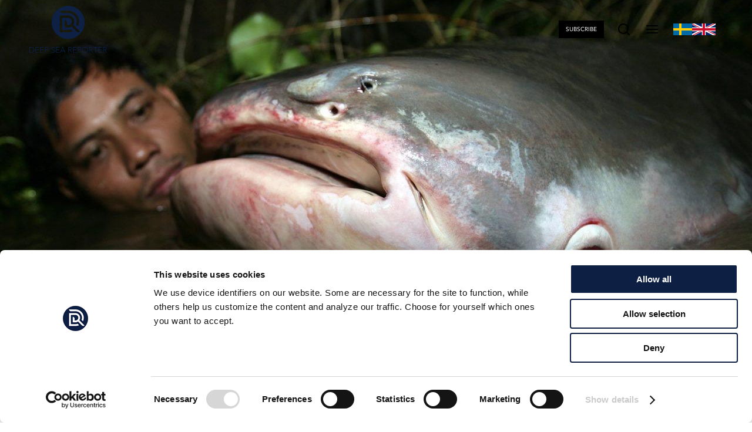

--- FILE ---
content_type: text/html; charset=UTF-8
request_url: https://www.deepseareporter.com/fish-species-in-the-mekong-river-are-threatened-with-extinction-says-wwf/
body_size: 21309
content:
<!DOCTYPE html>
<html lang="en">

<head>
    <meta charset="UTF-8">
    <meta name="viewport" content="width=device-width, initial-scale=1.0">
    <meta http-equiv="Cache-Control" content="no-cache, no-store, must-revalidate, proxy-revalidate, max-age=0">
    <meta http-equiv="Pragma" content="no-cache">
    <meta http-equiv="Expires" content="0">
    <meta http-equiv="Surrogate-Control" content="no-store">
    
    <title>Fish species in the Mekong river are threatened with extinction &#8211; says WWF - Deep Sea Reporter</title>
    <meta name='robots' content='index, follow, max-image-preview:large, max-snippet:-1, max-video-preview:-1' />
	<style>img:is([sizes="auto" i], [sizes^="auto," i]) { contain-intrinsic-size: 3000px 1500px }</style>
	<link rel="alternate" hreflang="en" href="https://www.deepseareporter.com/fish-species-in-the-mekong-river-are-threatened-with-extinction-says-wwf/" />
<link rel="alternate" hreflang="sv" href="https://www.deepseareporter.com/sv/fiskarter-i-mekongfloden-hotas-av-utrotning-enligt-wwf/" />
<link rel="alternate" hreflang="x-default" href="https://www.deepseareporter.com/fish-species-in-the-mekong-river-are-threatened-with-extinction-says-wwf/" />

	<!-- This site is optimized with the Yoast SEO Premium plugin v24.4 (Yoast SEO v24.4) - https://yoast.com/wordpress/plugins/seo/ -->
	<meta name="description" content="Overfishing and new hydroelectric dams are among the reasons why a fifth of the fish species in the Mekong River in Asia are threatened with extinction, according to a report from, among others, WWF." />
	<link rel="canonical" href="https://www.deepseareporter.com/fish-species-in-the-mekong-river-are-threatened-with-extinction-says-wwf/" />
	<meta property="og:locale" content="en_US" />
	<meta property="og:type" content="article" />
	<meta property="og:title" content="Fish species in the Mekong river are threatened with extinction - says WWF - Deep Sea Reporter" />
	<meta property="og:description" content="Overfishing and new hydroelectric dams are among the reasons why a fifth of the fish species in the Mekong River in Asia are threatened with extinction, according to a report from, among others, WWF." />
	<meta property="og:url" content="https://www.deepseareporter.com/fish-species-in-the-mekong-river-are-threatened-with-extinction-says-wwf/" />
	<meta property="og:site_name" content="Deep Sea Reporter" />
	<meta property="article:published_time" content="2024-03-07T08:24:08+00:00" />
	<meta property="article:modified_time" content="2024-03-22T13:23:48+00:00" />
	<meta property="og:image" content="https://www.deepseareporter.com/wp-content/uploads/2024/03/mal-i-kmekongfloden.jpg" />
	<meta property="og:image:width" content="1440" />
	<meta property="og:image:height" content="1024" />
	<meta property="og:image:type" content="image/jpeg" />
	<meta name="author" content="Lena Scherman" />
	<meta name="twitter:card" content="summary_large_image" />
	<meta name="twitter:label1" content="Written by" />
	<meta name="twitter:data1" content="Lena Scherman" />
	<meta name="twitter:label2" content="Est. reading time" />
	<meta name="twitter:data2" content="2 minutes" />
	<script type="application/ld+json" class="yoast-schema-graph">{"@context":"https://schema.org","@graph":[{"@type":"Article","@id":"https://www.deepseareporter.com/fish-species-in-the-mekong-river-are-threatened-with-extinction-says-wwf/#article","isPartOf":{"@id":"https://www.deepseareporter.com/fish-species-in-the-mekong-river-are-threatened-with-extinction-says-wwf/"},"author":{"name":"Lena Scherman","@id":"https://www.deepseareporter.com/#/schema/person/8440c67b5dda5c5ae6c70162fedbd434"},"headline":"Fish species in the Mekong river are threatened with extinction &#8211; says WWF","datePublished":"2024-03-07T08:24:08+00:00","dateModified":"2024-03-22T13:23:48+00:00","mainEntityOfPage":{"@id":"https://www.deepseareporter.com/fish-species-in-the-mekong-river-are-threatened-with-extinction-says-wwf/"},"wordCount":204,"publisher":{"@id":"https://www.deepseareporter.com/#organization"},"image":{"@id":"https://www.deepseareporter.com/fish-species-in-the-mekong-river-are-threatened-with-extinction-says-wwf/#primaryimage"},"thumbnailUrl":"https://www.deepseareporter.com/wp-content/uploads/2024/03/mal-i-kmekongfloden.jpg","keywords":["hydroelectric dams","hydroelectric power","mekong river","overfishing","wwf"],"articleSection":["Climate and Environment"],"inLanguage":"en-US"},{"@type":"WebPage","@id":"https://www.deepseareporter.com/fish-species-in-the-mekong-river-are-threatened-with-extinction-says-wwf/","url":"https://www.deepseareporter.com/fish-species-in-the-mekong-river-are-threatened-with-extinction-says-wwf/","name":"Fish species in the Mekong river are threatened with extinction - says WWF - Deep Sea Reporter","isPartOf":{"@id":"https://www.deepseareporter.com/#website"},"primaryImageOfPage":{"@id":"https://www.deepseareporter.com/fish-species-in-the-mekong-river-are-threatened-with-extinction-says-wwf/#primaryimage"},"image":{"@id":"https://www.deepseareporter.com/fish-species-in-the-mekong-river-are-threatened-with-extinction-says-wwf/#primaryimage"},"thumbnailUrl":"https://www.deepseareporter.com/wp-content/uploads/2024/03/mal-i-kmekongfloden.jpg","datePublished":"2024-03-07T08:24:08+00:00","dateModified":"2024-03-22T13:23:48+00:00","description":"Overfishing and new hydroelectric dams are among the reasons why a fifth of the fish species in the Mekong River in Asia are threatened with extinction, according to a report from, among others, WWF.","breadcrumb":{"@id":"https://www.deepseareporter.com/fish-species-in-the-mekong-river-are-threatened-with-extinction-says-wwf/#breadcrumb"},"inLanguage":"en-US","potentialAction":[{"@type":"ReadAction","target":["https://www.deepseareporter.com/fish-species-in-the-mekong-river-are-threatened-with-extinction-says-wwf/"]}]},{"@type":"ImageObject","inLanguage":"en-US","@id":"https://www.deepseareporter.com/fish-species-in-the-mekong-river-are-threatened-with-extinction-says-wwf/#primaryimage","url":"https://www.deepseareporter.com/wp-content/uploads/2024/03/mal-i-kmekongfloden.jpg","contentUrl":"https://www.deepseareporter.com/wp-content/uploads/2024/03/mal-i-kmekongfloden.jpg","width":1440,"height":1024,"caption":"BILDEN FÅR ENDAST PUBLICERAS TILLSAMMANS MED TT:S URSPRUNGLIGA TEXT OCH FÅR INTE ÅTERANVÄNDAS I ANDRA SAMMANHANG Mekong giant catfish Tonle Sap Cambodia Foto: Zeb Hogan / Handout / kod 10500 **OBLIGATORISK BYLINE: Zeb Hogan / ** **Endast för redaktionell användning. Bilden kommer från en extern källa och distribueras i sin ursprungliga form som en service till våra abonnenter****BILDEN FÅR ENDAST PUBLICERAS TILLSAMMANS MED TT:S URSPRUNGLIGA TEXT OCH FÅR INTE ÅTERANVÄNDAS I ANDRA SAMMANHANG**"},{"@type":"BreadcrumbList","@id":"https://www.deepseareporter.com/fish-species-in-the-mekong-river-are-threatened-with-extinction-says-wwf/#breadcrumb","itemListElement":[{"@type":"ListItem","position":1,"name":"Hem","item":"https://www.deepseareporter.com/"},{"@type":"ListItem","position":2,"name":"Fish species in the Mekong river are threatened with extinction &#8211; says WWF"}]},{"@type":"WebSite","@id":"https://www.deepseareporter.com/#website","url":"https://www.deepseareporter.com/","name":"Deep Sea Reporter","description":"Ett digitalt magasin om havet","publisher":{"@id":"https://www.deepseareporter.com/#organization"},"potentialAction":[{"@type":"SearchAction","target":{"@type":"EntryPoint","urlTemplate":"https://www.deepseareporter.com/?s={search_term_string}"},"query-input":{"@type":"PropertyValueSpecification","valueRequired":true,"valueName":"search_term_string"}}],"inLanguage":"en-US"},{"@type":"Organization","@id":"https://www.deepseareporter.com/#organization","name":"Deep Sea Reporter","url":"https://www.deepseareporter.com/","logo":{"@type":"ImageObject","inLanguage":"en-US","@id":"https://www.deepseareporter.com/#/schema/logo/image/","url":"https://www.deepseareporter.com/wp-content/uploads/2024/10/dsr-bla-ny-logga.svg","contentUrl":"https://www.deepseareporter.com/wp-content/uploads/2024/10/dsr-bla-ny-logga.svg","width":834,"height":504,"caption":"Deep Sea Reporter"},"image":{"@id":"https://www.deepseareporter.com/#/schema/logo/image/"}},{"@type":"Person","@id":"https://www.deepseareporter.com/#/schema/person/8440c67b5dda5c5ae6c70162fedbd434","name":"Lena Scherman"}]}</script>
	<!-- / Yoast SEO Premium plugin. -->


<link rel='dns-prefetch' href='//static.addtoany.com' />
<script type="text/javascript">
/* <![CDATA[ */
window._wpemojiSettings = {"baseUrl":"https:\/\/s.w.org\/images\/core\/emoji\/15.0.3\/72x72\/","ext":".png","svgUrl":"https:\/\/s.w.org\/images\/core\/emoji\/15.0.3\/svg\/","svgExt":".svg","source":{"concatemoji":"https:\/\/www.deepseareporter.com\/wp-includes\/js\/wp-emoji-release.min.js?ver=6.7.2"}};
/*! This file is auto-generated */
!function(i,n){var o,s,e;function c(e){try{var t={supportTests:e,timestamp:(new Date).valueOf()};sessionStorage.setItem(o,JSON.stringify(t))}catch(e){}}function p(e,t,n){e.clearRect(0,0,e.canvas.width,e.canvas.height),e.fillText(t,0,0);var t=new Uint32Array(e.getImageData(0,0,e.canvas.width,e.canvas.height).data),r=(e.clearRect(0,0,e.canvas.width,e.canvas.height),e.fillText(n,0,0),new Uint32Array(e.getImageData(0,0,e.canvas.width,e.canvas.height).data));return t.every(function(e,t){return e===r[t]})}function u(e,t,n){switch(t){case"flag":return n(e,"\ud83c\udff3\ufe0f\u200d\u26a7\ufe0f","\ud83c\udff3\ufe0f\u200b\u26a7\ufe0f")?!1:!n(e,"\ud83c\uddfa\ud83c\uddf3","\ud83c\uddfa\u200b\ud83c\uddf3")&&!n(e,"\ud83c\udff4\udb40\udc67\udb40\udc62\udb40\udc65\udb40\udc6e\udb40\udc67\udb40\udc7f","\ud83c\udff4\u200b\udb40\udc67\u200b\udb40\udc62\u200b\udb40\udc65\u200b\udb40\udc6e\u200b\udb40\udc67\u200b\udb40\udc7f");case"emoji":return!n(e,"\ud83d\udc26\u200d\u2b1b","\ud83d\udc26\u200b\u2b1b")}return!1}function f(e,t,n){var r="undefined"!=typeof WorkerGlobalScope&&self instanceof WorkerGlobalScope?new OffscreenCanvas(300,150):i.createElement("canvas"),a=r.getContext("2d",{willReadFrequently:!0}),o=(a.textBaseline="top",a.font="600 32px Arial",{});return e.forEach(function(e){o[e]=t(a,e,n)}),o}function t(e){var t=i.createElement("script");t.src=e,t.defer=!0,i.head.appendChild(t)}"undefined"!=typeof Promise&&(o="wpEmojiSettingsSupports",s=["flag","emoji"],n.supports={everything:!0,everythingExceptFlag:!0},e=new Promise(function(e){i.addEventListener("DOMContentLoaded",e,{once:!0})}),new Promise(function(t){var n=function(){try{var e=JSON.parse(sessionStorage.getItem(o));if("object"==typeof e&&"number"==typeof e.timestamp&&(new Date).valueOf()<e.timestamp+604800&&"object"==typeof e.supportTests)return e.supportTests}catch(e){}return null}();if(!n){if("undefined"!=typeof Worker&&"undefined"!=typeof OffscreenCanvas&&"undefined"!=typeof URL&&URL.createObjectURL&&"undefined"!=typeof Blob)try{var e="postMessage("+f.toString()+"("+[JSON.stringify(s),u.toString(),p.toString()].join(",")+"));",r=new Blob([e],{type:"text/javascript"}),a=new Worker(URL.createObjectURL(r),{name:"wpTestEmojiSupports"});return void(a.onmessage=function(e){c(n=e.data),a.terminate(),t(n)})}catch(e){}c(n=f(s,u,p))}t(n)}).then(function(e){for(var t in e)n.supports[t]=e[t],n.supports.everything=n.supports.everything&&n.supports[t],"flag"!==t&&(n.supports.everythingExceptFlag=n.supports.everythingExceptFlag&&n.supports[t]);n.supports.everythingExceptFlag=n.supports.everythingExceptFlag&&!n.supports.flag,n.DOMReady=!1,n.readyCallback=function(){n.DOMReady=!0}}).then(function(){return e}).then(function(){var e;n.supports.everything||(n.readyCallback(),(e=n.source||{}).concatemoji?t(e.concatemoji):e.wpemoji&&e.twemoji&&(t(e.twemoji),t(e.wpemoji)))}))}((window,document),window._wpemojiSettings);
/* ]]> */
</script>
<style id='wp-emoji-styles-inline-css' type='text/css'>

	img.wp-smiley, img.emoji {
		display: inline !important;
		border: none !important;
		box-shadow: none !important;
		height: 1em !important;
		width: 1em !important;
		margin: 0 0.07em !important;
		vertical-align: -0.1em !important;
		background: none !important;
		padding: 0 !important;
	}
</style>
<link rel='stylesheet' id='wp-block-library-css' href='https://www.deepseareporter.com/wp-includes/css/dist/block-library/style.min.css?ver=6.7.2' type='text/css' media='all' />
<style id='mytheme-featured-style-inline-css' type='text/css'>
@charset "UTF-8";
.mytheme-featured-editor * {
  pointer-events: none;
}

.block-featured {
  width: 100%;
  box-sizing: border-box;
}
.block-featured > h2 {
  color: #fff;
  margin: 0 0 2rem 0;
  font-size: 1.3rem;
  line-height: 1em;
  padding: 0;
  width: 100% !important;
  box-sizing: border-box;
  text-transform: uppercase;
  border-bottom: 0.1rem solid rgba(255, 118, 105, 0.2);
}
.block-featured > h2 span {
  padding: 1rem;
  display: inline-block;
  background: #ff7669;
}
.block-featured .block-featured-content {
  padding: 0;
  position: relative;
  font-size: 1.6rem;
  font-weight: 200;
  box-sizing: border-box;
  display: flex;
  flex-direction: column;
  justify-content: end;
}
.block-featured .block-featured__title {
  margin: 0;
  color: var(--primary-blue);
}
.block-featured .block-featured__title a {
  color: inherit;
  text-decoration: none;
  transition: color 0.2s ease-in-out;
}
.block-featured .block-featured__title a:hover {
  color: var(--primary-contrast-2);
}
.block-featured .block-featured__meta {
  list-style: none;
  margin: 1rem 0 0 0;
  padding: 0;
  color: var(--primary-contrast-dark);
  font-size: 0.8em;
  opacity: 0.7;
}
.block-featured .block-featured__meta li {
  display: flex;
}
.block-featured .block-featured__meta li .label {
  font-weight: 900;
  width: 120px;
}
.block-featured .block-featured__meta li .value {
  flex: 1;
  font-weight: 400;
}
.block-featured .block-featured__meta li:not(:first-child) {
  margin-top: 1rem;
}
.block-featured .featured-image {
  width: 100%;
  position: relative;
  margin-bottom: 1rem;
}
.block-featured .featured-image:hover img {
  filter: brightness(1.2);
}
.block-featured .featured-image img {
  position: absolute;
  width: 100%;
  height: 100%;
  object-fit: cover;
  left: 0;
  top: 0;
  transition: filter 0.4s ease-in-out;
}
.block-featured .featured-image.video:before, .block-featured .featured-image.video:after {
  display: flex;
  justify-content: center;
  align-items: center;
  color: #fff;
  display: flex;
  position: absolute;
  bottom: 0;
  z-index: 2;
  height: 3rem;
  font-size: 1rem;
}
.block-featured .featured-image.video:before {
  content: "\f04b";
  font-family: "Font Awesome 5 Free";
  font-weight: 900;
  background: #1298ff;
  left: 0;
  width: 3rem;
}
.block-featured .featured-image.video:after {
  content: var(--video-duration);
  left: 3rem;
  background: #084a86;
  padding: 0 2rem;
}
.block-featured.hero {
  padding: 0;
  margin-bottom: 3rem;
  height: 0;
  padding-top: calc(100vh - 150px); /* 16:9 aspect ratio */
  box-sizing: border-box;
  text-transform: uppercase;
  color: #fff;
  text-shadow: 0 0 10px #000;
  font-size: 1.8rem;
  font-weight: 200;
  text-transform: uppercase;
  align-items: center;
  text-align: center;
  position: relative;
}
.block-featured.hero .block-featured-content {
  background-repeat: no-repeat;
  background-size: cover;
  background-position: center;
  background-attachment: fixed;
  background-image: var(--background-image);
  position: absolute;
  left: 0;
  top: 0;
  right: 0;
  bottom: 0;
  padding: 0;
  margin: 0 auto;
  text-align: center;
  justify-content: end;
  align-items: center;
  overflow: hidden;
  padding: 3rem;
}
.block-featured.hero .hero-video-container {
  background: #333;
  box-sizing: border-box;
  width: 100%;
  height: 100%;
  position: absolute;
  top: 0px;
  left: 0px;
  border: 0;
  z-index: 0;
  overflow: hidden;
}
.block-featured.hero .hero-video-container iframe {
  position: absolute;
  top: 50%;
  left: 50%;
  width: 100%;
  height: 100%;
  transform: translate(-50%, -50%);
  pointer-events: none;
}
@media (min-aspect-ratio: 16/9) {
  .block-featured.hero .hero-video-container iframe {
    height: 56.25vw; /* 16:9 aspect ratio */
  }
}
@media (max-aspect-ratio: 16/9) {
  .block-featured.hero .hero-video-container iframe {
    width: 177.78vh; /* 16:9 aspect ratio */
  }
}
.block-featured.hero .latest-label {
  display: flex;
  gap: 1rem;
  align-items: center;
  font-weight: 300;
  font-size: 2.5rem;
  margin-bottom: 1rem;
  opacity: 0.5;
}
.block-featured.hero .latest-label:before, .block-featured.hero .latest-label:after {
  content: "•";
  font-size: 0.4rem;
}
@media screen and (max-width: 768px) {
  .block-featured.hero .latest-label {
    font-size: 1.6rem;
  }
}
.block-featured.hero .block-featured__title {
  font-size: 4.6rem;
  letter-spacing: 1.1rem;
  max-width: 900px;
  position: relative;
  z-index: 1;
  color: var(--primary-white);
}
.block-featured.hero .block-featured__title a {
  color: inherit;
}
.block-featured.hero .block-featured__title a:hover {
  color: inherit;
}
@media screen and (max-width: 768px) {
  .block-featured.hero .block-featured__title {
    font-size: 2.8rem;
    hyphens: auto;
    letter-spacing: 0.5rem;
  }
}
.block-featured.hero .hero-player-info {
  opacity: 0.75;
}
.block-featured.hero .hero-player-info:before {
  content: "\f04b";
  font-family: "Font Awesome 5 Free";
  font-weight: 900;
  margin-right: 1rem;
}
.block-featured.large {
  margin-bottom: 2rem;
}
.block-featured.large .block-featured-content .featured-image {
  aspect-ratio: 16/9;
}
.block-featured.large .block-featured-content .block-featured__title {
  font-size: 3.6rem;
  margin-bottom: 0.5rem;
}
@media screen and (max-width: 768px) {
  .block-featured.large .block-featured-content .block-featured__title {
    font-size: 2rem;
  }
}
.block-featured.large .block-featured-content .block-featured__excerpt {
  display: -webkit-box;
  -webkit-line-clamp: 4;
  -webkit-box-orient: vertical;
  overflow: hidden;
  text-overflow: ellipsis;
  line-height: 1.4em;
  font-size: 1.6rem;
  font-family: "AvenirLTStd", sans-serif;
  font-weight: 300;
}
.block-featured.medium {
  display: grid;
  gap: 1.5rem;
  grid-template-columns: repeat(var(--items), 1fr);
  align-items: start;
  margin-bottom: 2rem;
}
@media screen and (max-width: 768px) {
  .block-featured.medium {
    grid-template-columns: repeat(1, 1fr);
  }
}
.block-featured.medium > h2 {
  grid-column: 1/-1;
}
.block-featured.medium .block-featured-content .featured-image {
  aspect-ratio: 4/3;
}
.block-featured.medium .block-featured-content .block-featured__title {
  font-size: 2rem;
  margin-bottom: 0.5rem;
}
.block-featured.medium .block-featured-content .block-featured__excerpt {
  display: -webkit-box;
  -webkit-line-clamp: 2;
  -webkit-box-orient: vertical;
  overflow: hidden;
  text-overflow: ellipsis;
  line-height: 1.4em;
  font-size: 1.6rem;
  font-family: "AvenirLTStd", sans-serif;
  font-weight: 300;
}
.block-featured.small.added-top-margin {
  margin-top: 5.4rem;
}
@media screen and (max-width: 768px) {
  .block-featured.small.added-top-margin {
    margin-top: 1rem;
  }
}
.block-featured.small > h2 {
  font-size: 2.4rem;
  color: #0e2044;
  padding: 0.5rem 0;
  font-family: "AvenirLTStd", sans-serif;
  font-weight: 800;
}
.block-featured.small > h2 span {
  background: none;
  padding: 0;
}
.block-featured.small .block-featured-content {
  margin-bottom: 1rem;
  justify-content: start;
}
.block-featured.small .block-featured-content .block-featured__title {
  font-size: 2rem;
  margin-bottom: 0.6rem;
}
.block-featured.small .block-featured-content .block-featured__date {
  font-size: 1.4rem;
  font-weight: 200;
  margin-bottom: 0.6rem;
}
.block-featured.small.has-thumbnail .block-featured-content {
  min-height: 150px;
  padding-left: calc(150px + 1rem);
  position: relative;
}
.block-featured.small.has-thumbnail .block-featured-content .featured-image {
  position: absolute;
  left: 0;
  top: 0;
  width: 150px;
  height: 150px;
}
.block-featured.small.has-thumbnail .block-featured-content .featured-image img {
  position: absolute;
  width: 100%;
  height: 100%;
  object-fit: cover;
  left: 0;
  top: 0;
}
.block-featured.small.has-thumbnail .block-featured-content .block-featured__excerpt {
  display: -webkit-box;
  -webkit-line-clamp: 2;
  -webkit-box-orient: vertical;
  overflow: hidden;
  text-overflow: ellipsis;
  line-height: 1.4em;
  font-size: 1.6rem;
  font-family: "AvenirLTStd", sans-serif;
  font-weight: 300;
}
.block-featured.small.has-thumbnail .block-featured-content:not(:last-of-type) {
  margin-bottom: 2rem;
  padding-bottom: 2rem;
  border-bottom: 1px solid rgba(14, 32, 68, 0.1);
}
@media screen and (max-width: 950px) and (min-width: 500px) {
  .block-featured.small.has-thumbnail .block-featured-content {
    padding-left: 0;
    padding-top: 110px;
  }
  .block-featured.small.has-thumbnail .block-featured-content .featured-image {
    position: absolute;
    width: 100%;
    height: 100px;
    left: 0;
    top: 0;
  }
}

@media screen and (max-width: 1200px) {
  .container > * > .block-featured {
    padding-left: 20px !important;
    padding-right: 20px !important;
  }
}

#post-picker-selected-posts {
  margin-bottom: 20px;
}
#post-picker-selected-posts [data-post-id] {
  position: relative;
}
#post-picker-selected-posts [data-post-id] > div {
  display: flex;
  align-items: start;
  justify-items: center;
  gap: 10px;
  font-size: 11px;
  padding-left: 10px;
}
#post-picker-selected-posts [data-post-id] > div .index {
  color: #999;
}
#post-picker-selected-posts [data-post-id] > div .title {
  overflow: hidden;
  text-overflow: ellipsis;
  white-space: nowrap;
}
#post-picker-selected-posts [data-post-id] .remove {
  position: absolute;
  left: -10px;
  top: 50%;
  transform: translateY(-50%);
  background: #fff;
  border: 1px solid #ddd;
  border-radius: 50%;
  outline: none;
  padding: 0;
  width: 20px;
  height: 20px;
}
#post-picker-selected-posts [data-post-id] .remove:before {
  content: "\f182";
  font-family: "dashicons";
  display: flex;
  justify-content: center;
  align-items: center;
  box-sizing: border-box;
}

.block-featured-error {
  padding: 20px;
  border-radius: 10px;
  border: 1px solid rgba(170, 0, 0, 0.4);
}

/*# sourceMappingURL=featured.css.map */

</style>
<style id='mytheme-hyperglobe-style-inline-css' type='text/css'>
.hyper-globe {
  background: var(--secondary-blue);
  background: linear-gradient(160deg, var(--secondary-blue), var(--primary-blue));
  color: var(--primary-white);
  width: 100%;
  max-width: none !important;
  margin: 2rem 0 !important;
  position: relative;
  display: flex;
  justify-content: center;
  align-items: center;
}
@media screen and (max-width: 1200px) {
  .hyper-globe {
    padding-left: 20px !important;
    padding-right: 20px !important;
  }
}
.hyper-globe .hyper-globe-video {
  position: absolute;
  top: 0;
  left: 0;
  width: 100%;
  height: 100%;
  object-fit: cover;
  z-index: 0;
  opacity: 0.3;
}
.hyper-globe-header {
  width: calc(var(--max-width) / 2);
  font-size: 4rem;
  font-weight: 600;
  margin: 0;
  position: relative;
  z-index: 1;
}
.hyper-globe-globe {
  width: calc(var(--max-width) / 2);
  position: relative;
  z-index: 1;
}
@media screen and (max-width: 768px) {
  .hyper-globe {
    flex-direction: column;
  }
  .hyper-globe-header {
    width: 100%;
    font-size: 2.8rem;
    text-align: center;
    padding: 2rem;
  }
  .hyper-globe-globe {
    width: 100%;
  }
}

/*# sourceMappingURL=hyperglobe.css.map */

</style>
<style id='mytheme-posts-style-inline-css' type='text/css'>
.mytheme-posts-editor * {
  pointer-events: none;
}

.themes-block {
  width: 100%;
  box-sizing: border-box;
  display: grid;
  grid-template-columns: repeat(3, 1fr);
  grid-template-rows: repeat(2, auto);
  gap: 2rem;
}
@media screen and (max-width: 950px) {
  .themes-block {
    grid-template-columns: repeat(1, 1fr);
    grid-template-rows: repeat(1, auto);
  }
}
.themes-block > h2 {
  grid-column: 1/-1;
  color: #fff;
  margin: 0 0 2rem 0;
  font-size: 1.3rem;
  line-height: 1em;
  padding: 0;
  width: 100% !important;
  box-sizing: border-box;
  text-transform: uppercase;
  border-bottom: 0.1rem solid rgba(255, 118, 105, 0.2);
}
.themes-block > h2 span {
  padding: 1rem;
  display: inline-block;
  background: #ff7669;
}
.themes-block__theme h3 {
  text-transform: capitalize;
  margin: 0 0 1rem 0;
}
.themes-block__theme p {
  margin: 0;
  line-height: 1.4em;
}
.themes-block__theme .read-more {
  font-weight: bold;
  padding-top: 10px;
  text-align: right;
}
.themes-block.sv .themes-block__theme h3 {
  text-transform: none;
}
.themes-block.sv .themes-block__theme h3::first-letter {
  text-transform: uppercase;
}

#post-picker-selected-posts {
  margin-bottom: 20px;
}
#post-picker-selected-posts [data-post-id] {
  position: relative;
}
#post-picker-selected-posts [data-post-id] > div {
  display: flex;
  align-items: start;
  justify-items: center;
  gap: 10px;
  font-size: 11px;
  padding-left: 10px;
}
#post-picker-selected-posts [data-post-id] > div .index {
  color: #999;
}
#post-picker-selected-posts [data-post-id] > div .title {
  overflow: hidden;
  text-overflow: ellipsis;
  white-space: nowrap;
}
#post-picker-selected-posts [data-post-id] .remove {
  position: absolute;
  left: -10px;
  top: 50%;
  transform: translateY(-50%);
  background: #fff;
  border: 1px solid #ddd;
  border-radius: 50%;
  outline: none;
  padding: 0;
  width: 20px;
  height: 20px;
}
#post-picker-selected-posts [data-post-id] .remove:before {
  content: "\f182";
  font-family: "dashicons";
  display: flex;
  justify-content: center;
  align-items: center;
  box-sizing: border-box;
}

/*# sourceMappingURL=posts.css.map */

</style>
<style id='mytheme-tagblock-style-inline-css' type='text/css'>
.block-tags-categories {
  display: grid;
  grid-template-columns: repeat(4, 1fr);
  grid-template-rows: auto;
  gap: 2rem;
  margin: 0 auto !important;
}
@media screen and (max-width: 1200px) {
  .block-tags-categories {
    padding-left: 20px !important;
    padding-right: 20px !important;
  }
}
@media screen and (max-width: 950px) {
  .block-tags-categories {
    grid-template-columns: repeat(2, 1fr);
    width: 100%;
  }
}
@media screen and (max-width: 500px) {
  .block-tags-categories {
    grid-template-columns: repeat(1, 1fr);
    width: min(100%, 400px);
  }
}
.block-tags-categories > h2 {
  grid-column: 1/-1;
  color: #fff;
  margin: 0 0 2rem 0;
  font-size: 1.3rem;
  line-height: 1em;
  padding: 0;
  width: 100% !important;
  box-sizing: border-box;
  text-transform: uppercase;
  border-bottom: 1px solid rgba(var(--secondary-blue-rgb), 0.2);
}
.block-tags-categories > h2 span {
  padding: 1rem;
  display: inline-block;
  background: var(--secondary-blue);
}
.block-tags-categories .post-card {
  display: grid;
  grid-template-areas: "thumbnail" "title" "excerpt" "meta" "category" "tags" "date";
  grid-template-columns: 1fr;
  grid-template-rows: 200px auto auto auto auto auto auto;
  gap: 1rem;
}

/*# sourceMappingURL=tagblock.css.map */

</style>
<style id='classic-theme-styles-inline-css' type='text/css'>
/*! This file is auto-generated */
.wp-block-button__link{color:#fff;background-color:#32373c;border-radius:9999px;box-shadow:none;text-decoration:none;padding:calc(.667em + 2px) calc(1.333em + 2px);font-size:1.125em}.wp-block-file__button{background:#32373c;color:#fff;text-decoration:none}
</style>
<style id='global-styles-inline-css' type='text/css'>
:root{--wp--preset--aspect-ratio--square: 1;--wp--preset--aspect-ratio--4-3: 4/3;--wp--preset--aspect-ratio--3-4: 3/4;--wp--preset--aspect-ratio--3-2: 3/2;--wp--preset--aspect-ratio--2-3: 2/3;--wp--preset--aspect-ratio--16-9: 16/9;--wp--preset--aspect-ratio--9-16: 9/16;--wp--preset--color--black: #000000;--wp--preset--color--cyan-bluish-gray: #abb8c3;--wp--preset--color--white: #ffffff;--wp--preset--color--pale-pink: #f78da7;--wp--preset--color--vivid-red: #cf2e2e;--wp--preset--color--luminous-vivid-orange: #ff6900;--wp--preset--color--luminous-vivid-amber: #fcb900;--wp--preset--color--light-green-cyan: #7bdcb5;--wp--preset--color--vivid-green-cyan: #00d084;--wp--preset--color--pale-cyan-blue: #8ed1fc;--wp--preset--color--vivid-cyan-blue: #0693e3;--wp--preset--color--vivid-purple: #9b51e0;--wp--preset--gradient--vivid-cyan-blue-to-vivid-purple: linear-gradient(135deg,rgba(6,147,227,1) 0%,rgb(155,81,224) 100%);--wp--preset--gradient--light-green-cyan-to-vivid-green-cyan: linear-gradient(135deg,rgb(122,220,180) 0%,rgb(0,208,130) 100%);--wp--preset--gradient--luminous-vivid-amber-to-luminous-vivid-orange: linear-gradient(135deg,rgba(252,185,0,1) 0%,rgba(255,105,0,1) 100%);--wp--preset--gradient--luminous-vivid-orange-to-vivid-red: linear-gradient(135deg,rgba(255,105,0,1) 0%,rgb(207,46,46) 100%);--wp--preset--gradient--very-light-gray-to-cyan-bluish-gray: linear-gradient(135deg,rgb(238,238,238) 0%,rgb(169,184,195) 100%);--wp--preset--gradient--cool-to-warm-spectrum: linear-gradient(135deg,rgb(74,234,220) 0%,rgb(151,120,209) 20%,rgb(207,42,186) 40%,rgb(238,44,130) 60%,rgb(251,105,98) 80%,rgb(254,248,76) 100%);--wp--preset--gradient--blush-light-purple: linear-gradient(135deg,rgb(255,206,236) 0%,rgb(152,150,240) 100%);--wp--preset--gradient--blush-bordeaux: linear-gradient(135deg,rgb(254,205,165) 0%,rgb(254,45,45) 50%,rgb(107,0,62) 100%);--wp--preset--gradient--luminous-dusk: linear-gradient(135deg,rgb(255,203,112) 0%,rgb(199,81,192) 50%,rgb(65,88,208) 100%);--wp--preset--gradient--pale-ocean: linear-gradient(135deg,rgb(255,245,203) 0%,rgb(182,227,212) 50%,rgb(51,167,181) 100%);--wp--preset--gradient--electric-grass: linear-gradient(135deg,rgb(202,248,128) 0%,rgb(113,206,126) 100%);--wp--preset--gradient--midnight: linear-gradient(135deg,rgb(2,3,129) 0%,rgb(40,116,252) 100%);--wp--preset--font-size--small: 13px;--wp--preset--font-size--medium: 20px;--wp--preset--font-size--large: 36px;--wp--preset--font-size--x-large: 42px;--wp--preset--spacing--20: 0.44rem;--wp--preset--spacing--30: 0.67rem;--wp--preset--spacing--40: 1rem;--wp--preset--spacing--50: 1.5rem;--wp--preset--spacing--60: 2.25rem;--wp--preset--spacing--70: 3.38rem;--wp--preset--spacing--80: 5.06rem;--wp--preset--shadow--natural: 6px 6px 9px rgba(0, 0, 0, 0.2);--wp--preset--shadow--deep: 12px 12px 50px rgba(0, 0, 0, 0.4);--wp--preset--shadow--sharp: 6px 6px 0px rgba(0, 0, 0, 0.2);--wp--preset--shadow--outlined: 6px 6px 0px -3px rgba(255, 255, 255, 1), 6px 6px rgba(0, 0, 0, 1);--wp--preset--shadow--crisp: 6px 6px 0px rgba(0, 0, 0, 1);}:where(.is-layout-flex){gap: 0.5em;}:where(.is-layout-grid){gap: 0.5em;}body .is-layout-flex{display: flex;}.is-layout-flex{flex-wrap: wrap;align-items: center;}.is-layout-flex > :is(*, div){margin: 0;}body .is-layout-grid{display: grid;}.is-layout-grid > :is(*, div){margin: 0;}:where(.wp-block-columns.is-layout-flex){gap: 2em;}:where(.wp-block-columns.is-layout-grid){gap: 2em;}:where(.wp-block-post-template.is-layout-flex){gap: 1.25em;}:where(.wp-block-post-template.is-layout-grid){gap: 1.25em;}.has-black-color{color: var(--wp--preset--color--black) !important;}.has-cyan-bluish-gray-color{color: var(--wp--preset--color--cyan-bluish-gray) !important;}.has-white-color{color: var(--wp--preset--color--white) !important;}.has-pale-pink-color{color: var(--wp--preset--color--pale-pink) !important;}.has-vivid-red-color{color: var(--wp--preset--color--vivid-red) !important;}.has-luminous-vivid-orange-color{color: var(--wp--preset--color--luminous-vivid-orange) !important;}.has-luminous-vivid-amber-color{color: var(--wp--preset--color--luminous-vivid-amber) !important;}.has-light-green-cyan-color{color: var(--wp--preset--color--light-green-cyan) !important;}.has-vivid-green-cyan-color{color: var(--wp--preset--color--vivid-green-cyan) !important;}.has-pale-cyan-blue-color{color: var(--wp--preset--color--pale-cyan-blue) !important;}.has-vivid-cyan-blue-color{color: var(--wp--preset--color--vivid-cyan-blue) !important;}.has-vivid-purple-color{color: var(--wp--preset--color--vivid-purple) !important;}.has-black-background-color{background-color: var(--wp--preset--color--black) !important;}.has-cyan-bluish-gray-background-color{background-color: var(--wp--preset--color--cyan-bluish-gray) !important;}.has-white-background-color{background-color: var(--wp--preset--color--white) !important;}.has-pale-pink-background-color{background-color: var(--wp--preset--color--pale-pink) !important;}.has-vivid-red-background-color{background-color: var(--wp--preset--color--vivid-red) !important;}.has-luminous-vivid-orange-background-color{background-color: var(--wp--preset--color--luminous-vivid-orange) !important;}.has-luminous-vivid-amber-background-color{background-color: var(--wp--preset--color--luminous-vivid-amber) !important;}.has-light-green-cyan-background-color{background-color: var(--wp--preset--color--light-green-cyan) !important;}.has-vivid-green-cyan-background-color{background-color: var(--wp--preset--color--vivid-green-cyan) !important;}.has-pale-cyan-blue-background-color{background-color: var(--wp--preset--color--pale-cyan-blue) !important;}.has-vivid-cyan-blue-background-color{background-color: var(--wp--preset--color--vivid-cyan-blue) !important;}.has-vivid-purple-background-color{background-color: var(--wp--preset--color--vivid-purple) !important;}.has-black-border-color{border-color: var(--wp--preset--color--black) !important;}.has-cyan-bluish-gray-border-color{border-color: var(--wp--preset--color--cyan-bluish-gray) !important;}.has-white-border-color{border-color: var(--wp--preset--color--white) !important;}.has-pale-pink-border-color{border-color: var(--wp--preset--color--pale-pink) !important;}.has-vivid-red-border-color{border-color: var(--wp--preset--color--vivid-red) !important;}.has-luminous-vivid-orange-border-color{border-color: var(--wp--preset--color--luminous-vivid-orange) !important;}.has-luminous-vivid-amber-border-color{border-color: var(--wp--preset--color--luminous-vivid-amber) !important;}.has-light-green-cyan-border-color{border-color: var(--wp--preset--color--light-green-cyan) !important;}.has-vivid-green-cyan-border-color{border-color: var(--wp--preset--color--vivid-green-cyan) !important;}.has-pale-cyan-blue-border-color{border-color: var(--wp--preset--color--pale-cyan-blue) !important;}.has-vivid-cyan-blue-border-color{border-color: var(--wp--preset--color--vivid-cyan-blue) !important;}.has-vivid-purple-border-color{border-color: var(--wp--preset--color--vivid-purple) !important;}.has-vivid-cyan-blue-to-vivid-purple-gradient-background{background: var(--wp--preset--gradient--vivid-cyan-blue-to-vivid-purple) !important;}.has-light-green-cyan-to-vivid-green-cyan-gradient-background{background: var(--wp--preset--gradient--light-green-cyan-to-vivid-green-cyan) !important;}.has-luminous-vivid-amber-to-luminous-vivid-orange-gradient-background{background: var(--wp--preset--gradient--luminous-vivid-amber-to-luminous-vivid-orange) !important;}.has-luminous-vivid-orange-to-vivid-red-gradient-background{background: var(--wp--preset--gradient--luminous-vivid-orange-to-vivid-red) !important;}.has-very-light-gray-to-cyan-bluish-gray-gradient-background{background: var(--wp--preset--gradient--very-light-gray-to-cyan-bluish-gray) !important;}.has-cool-to-warm-spectrum-gradient-background{background: var(--wp--preset--gradient--cool-to-warm-spectrum) !important;}.has-blush-light-purple-gradient-background{background: var(--wp--preset--gradient--blush-light-purple) !important;}.has-blush-bordeaux-gradient-background{background: var(--wp--preset--gradient--blush-bordeaux) !important;}.has-luminous-dusk-gradient-background{background: var(--wp--preset--gradient--luminous-dusk) !important;}.has-pale-ocean-gradient-background{background: var(--wp--preset--gradient--pale-ocean) !important;}.has-electric-grass-gradient-background{background: var(--wp--preset--gradient--electric-grass) !important;}.has-midnight-gradient-background{background: var(--wp--preset--gradient--midnight) !important;}.has-small-font-size{font-size: var(--wp--preset--font-size--small) !important;}.has-medium-font-size{font-size: var(--wp--preset--font-size--medium) !important;}.has-large-font-size{font-size: var(--wp--preset--font-size--large) !important;}.has-x-large-font-size{font-size: var(--wp--preset--font-size--x-large) !important;}
:where(.wp-block-post-template.is-layout-flex){gap: 1.25em;}:where(.wp-block-post-template.is-layout-grid){gap: 1.25em;}
:where(.wp-block-columns.is-layout-flex){gap: 2em;}:where(.wp-block-columns.is-layout-grid){gap: 2em;}
:root :where(.wp-block-pullquote){font-size: 1.5em;line-height: 1.6;}
</style>
<link rel='stylesheet' id='wpml-blocks-css' href='https://www.deepseareporter.com/wp-content/plugins/sitepress-multilingual-cms/dist/css/blocks/styles.css?ver=4.6.15' type='text/css' media='all' />
<link rel='stylesheet' id='contact-form-7-css' href='https://www.deepseareporter.com/wp-content/plugins/contact-form-7/includes/css/styles.css?ver=6.0.3' type='text/css' media='all' />
<link rel='stylesheet' id='wpml-legacy-dropdown-click-0-css' href='https://www.deepseareporter.com/wp-content/plugins/sitepress-multilingual-cms/templates/language-switchers/legacy-dropdown-click/style.min.css?ver=1' type='text/css' media='all' />
<link rel='stylesheet' id='mytheme-style-css' href='https://www.deepseareporter.com/wp-content/themes/deepseareporter/style.css?ver=1764840396' type='text/css' media='all' />
<link rel='stylesheet' id='addtoany-css' href='https://www.deepseareporter.com/wp-content/plugins/add-to-any/addtoany.min.css?ver=1.16' type='text/css' media='all' />
<style id='addtoany-inline-css' type='text/css'>
.addtoany_shortcode a{
        border: 1px solid #e9e9e9;
        border-radius: 45px;
        height: 28px;
        width: 28px;
        padding-left: 5px;
        padding-top: 5px;
        margin-bottom: 3px;
        margin-right: 20px;
}

.addtoany_shortcode a:hover {
        border: 1px solid #e9e9e9;
        border-radius: 45px;
        height: 28px;
        width: 28px;
        padding-left: 5px;
        padding-top: 5px;
        margin-bottom: 3px;
        margin-right: 20px;
}

.addtoany_shortcode {
        display: inline;
}
</style>
<script type="text/javascript" id="wpml-cookie-js-extra">
/* <![CDATA[ */
var wpml_cookies = {"wp-wpml_current_language":{"value":"en","expires":1,"path":"\/"}};
var wpml_cookies = {"wp-wpml_current_language":{"value":"en","expires":1,"path":"\/"}};
/* ]]> */
</script>
<script type="text/javascript" src="https://www.deepseareporter.com/wp-content/plugins/sitepress-multilingual-cms/res/js/cookies/language-cookie.js?ver=4.6.15" id="wpml-cookie-js" defer="defer" data-wp-strategy="defer"></script>
<script type="text/javascript" id="addtoany-core-js-before">
/* <![CDATA[ */
window.a2a_config=window.a2a_config||{};a2a_config.callbacks=[];a2a_config.overlays=[];a2a_config.templates={};
a2a_config.icon_color="transparent,#0e2044";
/* ]]> */
</script>
<script type="text/javascript" defer src="https://static.addtoany.com/menu/page.js" id="addtoany-core-js"></script>
<script type="text/javascript" src="https://www.deepseareporter.com/wp-includes/js/jquery/jquery.min.js?ver=3.7.1" id="jquery-core-js"></script>
<script type="text/javascript" src="https://www.deepseareporter.com/wp-includes/js/jquery/jquery-migrate.min.js?ver=3.4.1" id="jquery-migrate-js"></script>
<script type="text/javascript" defer src="https://www.deepseareporter.com/wp-content/plugins/add-to-any/addtoany.min.js?ver=1.1" id="addtoany-jquery-js"></script>
<script type="text/javascript" src="https://www.deepseareporter.com/wp-content/plugins/sitepress-multilingual-cms/templates/language-switchers/legacy-dropdown-click/script.min.js?ver=1" id="wpml-legacy-dropdown-click-0-js"></script>
<link rel="https://api.w.org/" href="https://www.deepseareporter.com/wp-json/" /><link rel="alternate" title="JSON" type="application/json" href="https://www.deepseareporter.com/wp-json/wp/v2/posts/33215" /><link rel="EditURI" type="application/rsd+xml" title="RSD" href="https://www.deepseareporter.com/xmlrpc.php?rsd" />
<meta name="generator" content="WordPress 6.7.2" />
<link rel='shortlink' href='https://www.deepseareporter.com/?p=33215' />
<link rel="alternate" title="oEmbed (JSON)" type="application/json+oembed" href="https://www.deepseareporter.com/wp-json/oembed/1.0/embed?url=https%3A%2F%2Fwww.deepseareporter.com%2Ffish-species-in-the-mekong-river-are-threatened-with-extinction-says-wwf%2F" />
<link rel="alternate" title="oEmbed (XML)" type="text/xml+oembed" href="https://www.deepseareporter.com/wp-json/oembed/1.0/embed?url=https%3A%2F%2Fwww.deepseareporter.com%2Ffish-species-in-the-mekong-river-are-threatened-with-extinction-says-wwf%2F&#038;format=xml" />
<meta name="generator" content="WPML ver:4.6.15 stt:1,50;" />
    <!-- Google Tag Manager -->
    <script>
        (function(w, d, s, l, i) {
            w[l] = w[l] || [];
            w[l].push({
                'gtm.start': new Date().getTime(),
                event: 'gtm.js'
            });
            var f = d.getElementsByTagName(s)[0],
                j = d.createElement(s),
                dl = l != 'dataLayer' ? '&l=' + l : '';
            j.async = true;
            j.src =
                'https://www.googletagmanager.com/gtm.js?id=' + i + dl;
            f.parentNode.insertBefore(j, f);
        })(window, document, 'script', 'dataLayer', 'GTM-TKZR9SHB');
    </script>
    <!-- End Google Tag Manager -->
<link rel="icon" href="https://www.deepseareporter.com/wp-content/uploads/2022/09/cropped-favicon-310-32x32.png" sizes="32x32" />
<link rel="icon" href="https://www.deepseareporter.com/wp-content/uploads/2022/09/cropped-favicon-310-192x192.png" sizes="192x192" />
<link rel="apple-touch-icon" href="https://www.deepseareporter.com/wp-content/uploads/2022/09/cropped-favicon-310-180x180.png" />
<meta name="msapplication-TileImage" content="https://www.deepseareporter.com/wp-content/uploads/2022/09/cropped-favicon-310-270x270.png" />
    <script src="https://unpkg.com/feather-icons"></script>
    <style>
        body {
            transition: opacity 0.5s ease-in-out;
        }

        body.waiting {
            opacity: 0;
        }

        body.no-transition * {
            transition: none !important;
        }
    </style>
</head>

<body class="post-template-default single single-post postid-33215 single-format-standard wp-custom-logo waiting no-transition">

    <div class="page-header">
    <div class="page-header__container">
        <div class="page-header__title">
            <div>
                <a href="https://www.deepseareporter.com/">
                    <!-- <video src="https://www.deepseareporter.com/wp-content/themes/deepseareporter/assets/videos/logo_background.mp4" autoplay loop muted playsinline></video> -->
                    <svg xmlns="http://www.w3.org/2000/svg" id="logo" viewBox="0 0 834.22 504.26">
    <defs>
    </defs>
    <g id="layers">
        <path class="text-color" d="M0,441.74h18.86c5.28,0,9.76.65,13.43,1.94,3.67,1.29,6.73,2.94,9.17,4.95,2.44,2.01,4.36,4.23,5.77,6.67,1.41,2.44,2.44,4.78,3.1,7.02.66,2.24,1.08,4.26,1.25,6.07.17,1.81.26,3.09.26,3.83s-.09,2.02-.26,3.83c-.17,1.81-.59,3.83-1.25,6.07-.66,2.24-1.69,4.58-3.1,7.02-1.41,2.44-3.33,4.67-5.77,6.67-2.44,2.01-5.5,3.66-9.17,4.95-3.67,1.29-8.15,1.94-13.43,1.94H0v-60.97ZM5.68,497.55h11.71c4.02,0,7.78-.5,11.28-1.51,3.5-1,6.54-2.54,9.13-4.61,2.58-2.07,4.62-4.69,6.11-7.88,1.49-3.19,2.24-6.96,2.24-11.33s-.75-8.14-2.24-11.32c-1.49-3.19-3.53-5.81-6.11-7.88-2.58-2.07-5.63-3.6-9.13-4.61-3.5-1-7.26-1.51-11.28-1.51H5.68v50.64Z"></path>
        <path class="text-color" d="M64.59,441.74h37.29v5.17h-31.61v21.7h29.62v5.17h-29.62v23.77h32.98v5.17h-38.67v-60.97Z"></path>
        <path class="text-color" d="M115.66,441.74h37.29v5.17h-31.61v21.7h29.62v5.17h-29.62v23.77h32.98v5.17h-38.67v-60.97Z"></path>
        <path class="text-color" d="M166.72,441.74h17.57c2.12,0,4.35.25,6.67.73,2.33.49,4.45,1.33,6.37,2.54,1.92,1.21,3.5,2.86,4.74,4.95,1.23,2.1,1.85,4.72,1.85,7.88,0,2.76-.5,5.14-1.51,7.15-1.01,2.01-2.35,3.66-4.05,4.95-1.69,1.29-3.65,2.25-5.86,2.88-2.21.63-4.52.95-6.93.95h-13.18v28.94h-5.68v-60.97ZM172.41,468.61h12.92c1.61,0,3.19-.19,4.74-.56,1.55-.37,2.93-.98,4.13-1.81s2.18-1.94,2.93-3.32c.75-1.38,1.12-3.07,1.12-5.08s-.39-3.62-1.16-4.99c-.78-1.38-1.78-2.51-3.01-3.4-1.24-.89-2.66-1.54-4.26-1.94-1.61-.4-3.22-.6-4.82-.6h-12.57v21.7Z"></path>
        <path class="text-color" d="M240.18,491.43c1.49,2.58,3.43,4.51,5.81,5.77,2.38,1.26,5.09,1.89,8.14,1.89,1.89,0,3.67-.29,5.34-.86,1.66-.57,3.11-1.38,4.35-2.41,1.23-1.03,2.21-2.28,2.93-3.75.72-1.46,1.08-3.11,1.08-4.95,0-2.12-.45-3.88-1.33-5.25-.89-1.38-2.08-2.51-3.57-3.4-1.49-.89-3.17-1.65-5.04-2.28-1.87-.63-3.79-1.26-5.77-1.89-1.98-.63-3.9-1.35-5.77-2.15-1.87-.8-3.55-1.85-5.04-3.14-1.49-1.29-2.68-2.91-3.57-4.87-.89-1.95-1.33-4.36-1.33-7.23,0-2.7.53-5.09,1.59-7.19,1.06-2.09,2.5-3.85,4.31-5.25,1.81-1.41,3.89-2.47,6.24-3.19,2.35-.72,4.82-1.08,7.41-1.08,3.33,0,6.42.59,9.26,1.77,2.84,1.18,5.3,3.14,7.36,5.9l-4.91,3.53c-1.44-2.01-3.11-3.52-5.04-4.52-1.92-1-4.21-1.51-6.85-1.51-1.84,0-3.59.24-5.25.73-1.67.49-3.11,1.21-4.35,2.15-1.24.95-2.23,2.14-2.97,3.57-.75,1.44-1.12,3.13-1.12,5.08,0,3.04.77,5.38,2.33,7.02,1.55,1.64,3.49,2.93,5.81,3.88s4.85,1.78,7.58,2.5c2.73.72,5.25,1.68,7.58,2.88,2.33,1.21,4.26,2.89,5.81,5.04,1.55,2.15,2.33,5.12,2.33,8.91,0,2.76-.52,5.2-1.55,7.32-1.03,2.12-2.43,3.92-4.18,5.38-1.75,1.46-3.78,2.57-6.07,3.32-2.3.75-4.68,1.12-7.15,1.12-4.02,0-7.72-.7-11.11-2.11-3.39-1.41-6.29-3.77-8.7-7.1l5.43-3.62Z"></path>
        <path class="text-color" d="M286.43,441.74h37.29v5.17h-31.61v21.7h29.62v5.17h-29.62v23.77h32.98v5.17h-38.67v-60.97Z"></path>
        <path class="text-color" d="M356.18,441.74h5.86l25.66,60.97h-6.37l-6.63-16.19h-32.29l-6.89,16.19h-5.94l26.61-60.97ZM358.85,447.94l-14.21,33.41h27.99l-13.78-33.41Z"></path>
        <path class="text-color" d="M418.87,441.74h16.02c.8,0,1.9.03,3.27.09,1.38.06,2.87.23,4.48.52,1.61.29,3.24.75,4.91,1.38,1.66.63,3.16,1.55,4.48,2.76,1.32,1.21,2.41,2.73,3.27,4.56.86,1.84,1.29,4.08,1.29,6.72,0,2.93-.5,5.34-1.51,7.23-1,1.89-2.27,3.43-3.79,4.61-1.52,1.18-3.2,2.05-5.04,2.63-1.84.58-3.59.98-5.25,1.21l17.74,29.28h-6.46l-17.14-28.94h-10.59v28.94h-5.68v-60.97ZM424.56,468.61h12.06c2.98,0,5.41-.37,7.28-1.12,1.87-.75,3.32-1.66,4.35-2.76,1.03-1.09,1.74-2.27,2.11-3.53.37-1.26.56-2.41.56-3.45s-.19-2.18-.56-3.44c-.37-1.26-1.08-2.44-2.11-3.53-1.03-1.09-2.48-2.01-4.35-2.76-1.87-.75-4.29-1.12-7.28-1.12h-12.06v21.7Z"></path>
        <path class="text-color" d="M469.94,441.74h37.29v5.17h-31.61v21.7h29.62v5.17h-29.62v23.77h32.98v5.17h-38.67v-60.97Z"></path>
        <path class="text-color" d="M521.01,441.74h17.57c2.12,0,4.35.25,6.67.73,2.33.49,4.45,1.33,6.37,2.54,1.92,1.21,3.5,2.86,4.74,4.95,1.23,2.1,1.85,4.72,1.85,7.88,0,2.76-.5,5.14-1.51,7.15-1.01,2.01-2.36,3.66-4.05,4.95-1.69,1.29-3.65,2.25-5.86,2.88s-4.52.95-6.93.95h-13.18v28.94h-5.68v-60.97ZM526.69,468.61h12.92c1.61,0,3.19-.19,4.74-.56,1.55-.37,2.93-.98,4.13-1.81s2.18-1.94,2.93-3.32,1.12-3.07,1.12-5.08-.39-3.62-1.16-4.99c-.77-1.38-1.78-2.51-3.01-3.4-1.24-.89-2.66-1.54-4.26-1.94-1.61-.4-3.22-.6-4.82-.6h-12.57v21.7Z"></path>
        <path class="text-color" d="M566.48,472.23c0-4.65.78-8.93,2.33-12.83,1.55-3.9,3.7-7.28,6.46-10.12s6.07-5.07,9.95-6.67c3.88-1.61,8.14-2.41,12.79-2.41s8.91.8,12.79,2.41c3.88,1.61,7.19,3.83,9.95,6.67s4.91,6.22,6.46,10.12c1.55,3.9,2.33,8.18,2.33,12.83s-.78,8.94-2.33,12.88c-1.55,3.93-3.7,7.32-6.46,10.16s-6.07,5.05-9.95,6.63c-3.88,1.58-8.14,2.37-12.79,2.37s-8.91-.79-12.79-2.37c-3.88-1.58-7.19-3.79-9.95-6.63s-4.91-6.23-6.46-10.16c-1.55-3.93-2.33-8.22-2.33-12.88ZM572.16,472.23c0,3.79.6,7.32,1.81,10.59,1.21,3.27,2.93,6.11,5.17,8.53,2.24,2.41,4.95,4.31,8.14,5.68s6.76,2.07,10.72,2.07s7.54-.69,10.72-2.07,5.9-3.27,8.14-5.68c2.24-2.41,3.96-5.25,5.17-8.53s1.81-6.8,1.81-10.59-.6-7.32-1.81-10.59-2.93-6.12-5.17-8.53-4.95-4.31-8.14-5.68-6.76-2.07-10.72-2.07-7.54.69-10.72,2.07-5.9,3.27-8.14,5.68-3.96,5.25-5.17,8.53c-1.21,3.27-1.81,6.8-1.81,10.59Z"></path>
        <path class="text-color" d="M642.26,441.74h16.02c.8,0,1.9.03,3.27.09,1.38.06,2.87.23,4.48.52,1.61.29,3.24.75,4.91,1.38,1.66.63,3.16,1.55,4.48,2.76,1.32,1.21,2.41,2.73,3.27,4.56.86,1.84,1.29,4.08,1.29,6.72,0,2.93-.5,5.34-1.51,7.23-1,1.89-2.27,3.43-3.79,4.61-1.52,1.18-3.2,2.05-5.04,2.63-1.84.58-3.59.98-5.25,1.21l17.74,29.28h-6.46l-17.14-28.94h-10.59v28.94h-5.68v-60.97ZM647.95,468.61h12.06c2.98,0,5.41-.37,7.28-1.12,1.87-.75,3.32-1.66,4.35-2.76,1.03-1.09,1.74-2.27,2.11-3.53.37-1.26.56-2.41.56-3.45s-.19-2.18-.56-3.44c-.37-1.26-1.08-2.44-2.11-3.53-1.03-1.09-2.48-2.01-4.35-2.76-1.87-.75-4.29-1.12-7.28-1.12h-12.06v21.7Z"></path>
        <path class="text-color" d="M707.37,446.91h-20.84v-5.17h47.37v5.17h-20.84v55.8h-5.68v-55.8Z"></path>
        <path class="text-color" d="M743.28,441.74h37.29v5.17h-31.61v21.7h29.62v5.17h-29.62v23.77h32.98v5.17h-38.67v-60.97Z"></path>
        <path class="text-color" d="M794.34,441.74h16.02c.8,0,1.9.03,3.27.09,1.38.06,2.87.23,4.48.52,1.61.29,3.24.75,4.91,1.38,1.66.63,3.16,1.55,4.48,2.76,1.32,1.21,2.41,2.73,3.27,4.56.86,1.84,1.29,4.08,1.29,6.72,0,2.93-.5,5.34-1.51,7.23-1,1.89-2.27,3.43-3.79,4.61-1.52,1.18-3.2,2.05-5.04,2.63-1.84.58-3.59.98-5.25,1.21l17.74,29.28h-6.46l-17.14-28.94h-10.59v28.94h-5.68v-60.97ZM800.03,468.61h12.06c2.98,0,5.41-.37,7.28-1.12,1.87-.75,3.32-1.66,4.35-2.76,1.03-1.09,1.74-2.27,2.11-3.53.37-1.26.56-2.41.56-3.45s-.19-2.18-.56-3.44c-.37-1.26-1.08-2.44-2.11-3.53-1.03-1.09-2.48-2.01-4.35-2.76-1.87-.75-4.29-1.12-7.28-1.12h-12.06v21.7Z"></path>
        <path class="logo-color" d="M594.55,177.44c0,98-79.44,177.44-177.44,177.44s-177.44-79.44-177.44-177.44S319.11,0,417.11,0s177.44,79.44,177.44,177.44M522.8,217.57c7.29-15.24,11.38-32.3,11.38-50.32,0-64.46-52.26-116.72-116.72-116.72h-90.78c0,14.32,11.61,25.94,25.94,25.94h64.84c50.14,0,90.78,40.64,90.78,90.78,0,10.7-1.85,20.97-5.25,30.51l19.82,19.82ZM467.78,272.59l-19.82-19.81c-9.53,3.4-19.8,5.25-30.51,5.25h-64.84v-129.69h64.84c21.49,0,38.91,17.42,38.91,38.91s-17.42,38.91-38.91,38.91h-12.97v-25.94c0-14.32-11.61-25.94-25.94-25.94v77.81h38.91c13.22,0,25.51-3.95,35.76-10.74l54.84,54.84c10.13,10.13,26.55,10.13,36.68,0l-73.18-73.18c6.79-10.25,10.74-22.54,10.74-35.76,0-35.81-29.03-64.84-64.84-64.84h-90.78v181.56h90.78c18.02,0,35.08-4.08,50.32-11.38"></path>
    </g>
</svg>                </a>
            </div>
        </div>
        <div class="page-header__actions">
            <button type="button" class="subscribe" data-action="toggle-subscribe">
                <span class="desktop-only">
                    Subscribe                </span>
                <span class="mobile-only">
                    <i data-feather="mail"></i>
                </span>
            </button>
            <button type="button" class="search" data-action="toggle-search">
                <i data-feather="search"></i>
            </button>
            <button type="button" class="menu">
                <i data-feather="menu"></i>
            </button>
            <ul class="languages"><li><a href="https://www.deepseareporter.com/sv/fiskarter-i-mekongfloden-hotas-av-utrotning-enligt-wwf/">
                        <img src="https://www.deepseareporter.com/wp-content/themes/deepseareporter/assets/images/flags/sv.svg"></a></li><li><a href="https://www.deepseareporter.com/fish-species-in-the-mekong-river-are-threatened-with-extinction-says-wwf/">
                        <img src="https://www.deepseareporter.com/wp-content/themes/deepseareporter/assets/images/flags/en.svg"></a></li></ul>        </div>
    </div>
</div>

<div class="news-letter-subscribe">
    <div class="news-letter-subscribe__container">
        <button type="button" class="close subscribe" data-action="toggle-subscribe">
            <i data-feather="x"></i>
        </button>

        
<div class="wpcf7 no-js" id="wpcf7-f19340-o1" lang="en-US" dir="ltr" data-wpcf7-id="19340">
<div class="screen-reader-response"><p role="status" aria-live="polite" aria-atomic="true"></p> <ul></ul></div>
<form action="/fish-species-in-the-mekong-river-are-threatened-with-extinction-says-wwf/#wpcf7-f19340-o1" method="post" class="wpcf7-form init mailchimp-ext-0.5.72" aria-label="Contact form" novalidate="novalidate" data-status="init">
<div style="display: none;">
<input type="hidden" name="_wpcf7" value="19340" />
<input type="hidden" name="_wpcf7_version" value="6.0.3" />
<input type="hidden" name="_wpcf7_locale" value="en_US" />
<input type="hidden" name="_wpcf7_unit_tag" value="wpcf7-f19340-o1" />
<input type="hidden" name="_wpcf7_container_post" value="0" />
<input type="hidden" name="_wpcf7_posted_data_hash" value="" />
<input type="hidden" name="_wpcf7_recaptcha_response" value="" />
</div>
<div class="newsletter-content">
	<div class="newsletter-input">
		<h2>
		</h2>
		<p>Sign up for our newsletter to receive the editor's selected articles and other news from us.
		</p>
		<p><label><span class="wpcf7-form-control-wrap" data-name="your-email"><input size="40" maxlength="400" class="wpcf7-form-control wpcf7-email wpcf7-validates-as-required wpcf7-text wpcf7-validates-as-email" aria-required="true" aria-invalid="false" placeholder="Your email address" value="" type="email" name="your-email" /></span> </label><input class="wpcf7-form-control wpcf7-submit has-spinner" type="submit" value="Register" /><br />
		<input class="wpcf7-form-control wpcf7-hidden" value="Engelska" type="hidden" name="language" />
		</p>
	</div>
	<p class="recaptcha_policy" style="line-height: 1.2;"><span style="font-size: 10pt;">This site is protected by reCAPTCHA and the Google <a href="https://policies.google.com/privacy" target="_blank" rel="noopener" class="externalURL">Privacy Policy</a> and <a href="https://policies.google.com/terms" target="_blank" rel="noopener" class="externalURL">Terms of Service</a> apply.</span>
	</p>
</div><div class="wpcf7-response-output" aria-hidden="true"></div><p style="display: none !important"><span class="wpcf7-form-control-wrap referer-page"><input type="hidden" name="referer-page" value="http://Direct%20Visit" data-value="http://Direct%20Visit" class="wpcf7-form-control wpcf7-text referer-page" aria-invalid="false"></span></p>
<!-- Chimpmatic extension by Renzo Johnson -->
</form>
</div>
    </div>
</div>

<div class="search-bar">
    <div class="search-bar__container">
        <form action="https://www.deepseareporter.com/" method="get">
            <input type="text" name="s" id="search" placeholder="Search for" required>
            <button type="submit" class="search">
                <i data-feather="search"></i>
            </button>
            <button type="button" class="close" data-action="toggle-search">
                <i data-feather="x"></i>
            </button>
        </form>
    </div>
</div>    <nav id="main-menu-container" class="">
    <button class="menu">
        <i data-feather="x"></i>
    </button>
    <ul id="main-menu">
        <li class=" menu-item menu-item-type-post_type menu-item-object-page menu-item-home"><a href="https://www.deepseareporter.com/">Home</a></li>
<li class=" menu-item menu-item-type-custom menu-item-object-custom menu-item-has-children"><a href="">Reportage/Articles <i data-feather="chevron-down" class="has-submenu-icon"></i></a>
<ul class="sub-menu">
<li class=" menu-item menu-item-type-taxonomy menu-item-object-category"><a href="https://www.deepseareporter.com/category/ocean-fishing-explore-overfishing-effects-on-environment/">Fishing</a></li>
<li class=" menu-item menu-item-type-taxonomy menu-item-object-category current-post-ancestor current-menu-parent current-post-parent"><a href="https://www.deepseareporter.com/category/climate-and-environment/">Climate and Environment</a></li>
<li class=" menu-item menu-item-type-taxonomy menu-item-object-category"><a href="https://www.deepseareporter.com/category/baltic-sea/">Baltic Sea</a></li>
<li class=" menu-item menu-item-type-taxonomy menu-item-object-category"><a href="https://www.deepseareporter.com/category/west-coast/">West coast</a></li>
<li class=" menu-item menu-item-type-taxonomy menu-item-object-category"><a href="https://www.deepseareporter.com/category/international/">International</a></li>
<li class=" menu-item menu-item-type-taxonomy menu-item-object-category"><a href="https://www.deepseareporter.com/category/research/">Research</a></li>
</ul>
</li>
<li class=" menu-item menu-item-type-taxonomy menu-item-object-category"><a href="https://www.deepseareporter.com/category/chronicles/">Chronicles/Debate</a></li>
<li class=" menu-item menu-item-type-custom menu-item-object-custom"><a href="http://deepsea.se/">Documentary films</a></li>
<li class=" menu-item menu-item-type-post_type menu-item-object-page"><a href="https://www.deepseareporter.com/about-us/">About us</a></li>
    </ul>
</nav>
    <div class="container">    <div class="post-content " style="">
                <div class="post-featured-image " style="--wallpaper: url(https://www.deepseareporter.com/wp-content/uploads/2024/03/mal-i-kmekongfloden-1280x910.jpg); --video-duration: '';">
                        <h1>Fish species in the Mekong river are threatened with extinction &#8211; says WWF</h1>
            
            <div class="meta">
                <span class="icon">
                    <i data-feather="calendar"></i>
                </span>
                <span class="date">07 Mar, 2024</span>
            </div>
            <div class="category">
                                        <a href="https://www.deepseareporter.com/category/climate-and-environment/" class="category-link">
                            Climate and Environment                        </a>
                            </div>
        </div>

        
        <div class="post-content-article">
            
<p><strong>Overfishing and new hydroelectric dams are among the reasons why a fifth of the fish species in the Mekong River in Asia are threatened with extinction, according to a report from, among others, WWF.</strong></p>



<figure class="wp-block-image size-large is-resized"><img fetchpriority="high" decoding="async" width="1280" height="910" src="https://www.deepseareporter.com/wp-content/uploads/2024/03/mal-i-kmekongfloden-1-1280x910.jpg" alt="" class="wp-image-33212" style="width:948px;height:auto" srcset="https://www.deepseareporter.com/wp-content/uploads/2024/03/mal-i-kmekongfloden-1-1280x910.jpg 1280w, https://www.deepseareporter.com/wp-content/uploads/2024/03/mal-i-kmekongfloden-1-720x512.jpg 720w, https://www.deepseareporter.com/wp-content/uploads/2024/03/mal-i-kmekongfloden-1-768x546.jpg 768w, https://www.deepseareporter.com/wp-content/uploads/2024/03/mal-i-kmekongfloden-1.jpg 1440w" sizes="(max-width: 1280px) 100vw, 1280px" /><figcaption class="wp-element-caption"> The Mekong giant catfish is one of the fish species found exclusively in the Mekong. Press photo.&nbsp;Zeb Hogan<p class="MsoNormal" style="margin: 0cm; font-size: 12pt; font-family: Aptos, sans-serif; color: rgb(0, 0, 0); white-space-collapse: collapse;"><span lang="EN-US"></span></p></figcaption></figure>



<p>The Mekong River runs through several countries such as China and Vietnam. More than 1,100 species of fish are found in the river, 25 percent of which are found only there. It is considered the world&#8217;s third most species-rich river, after the Amazon and the Congo Rivers.</p>



<p>According to the report, which 25 organizations produced, human exploitation such as extensive sand mining, overfishing, and the effects of climate change are the underlying reasons why the fish are threatened.</p>



<p>&#8211; The alarming decline of fish in the Mekong is an urgent signal that we must act quickly to save these extremely important and unique species, said Gustaf Lind, Secretary General of the World Wide Fund for Nature WWF in a press release.</p>



<p>Lind adds that the survival of the fishermen is important for the region&#8217;s food supply and biodiversity.</p>
        </div>

                    <div class="post-content-meta">
                <ul>
                                            <li>
                            <span class="label">Text</span>
                            <span class="value">TT/Nyhetsbyrå</span>
                        </li>
                                            <li>
                            <span class="label">Foto</span>
                            <span class="value">Zeb Hogan</span>
                        </li>
                                    </ul>
            </div>
                <div class="post-content-tags">
                                <a href="https://www.deepseareporter.com/tag/hydroelectric-dams/" class="tag">
                        hydroelectric dams                    </a>
                                <a href="https://www.deepseareporter.com/tag/hydroelectric-power/" class="tag">
                        hydroelectric power                    </a>
                                <a href="https://www.deepseareporter.com/tag/mekong-river/" class="tag">
                        mekong river                    </a>
                                <a href="https://www.deepseareporter.com/tag/overfishing/" class="tag">
                        overfishing                    </a>
                                <a href="https://www.deepseareporter.com/tag/wwf-en/" class="tag">
                        wwf                    </a>
                    </div>
        <div class="post-content-share">
            <span>Share on</span>
            <div class="addtoany_shortcode"><div class="a2a_kit a2a_kit_size_16 addtoany_list" data-a2a-url="https://www.deepseareporter.com/fish-species-in-the-mekong-river-are-threatened-with-extinction-says-wwf/" data-a2a-title="Fish species in the Mekong river are threatened with extinction – says WWF"><a class="a2a_button_facebook" href="https://www.addtoany.com/add_to/facebook?linkurl=https%3A%2F%2Fwww.deepseareporter.com%2Ffish-species-in-the-mekong-river-are-threatened-with-extinction-says-wwf%2F&amp;linkname=Fish%20species%20in%20the%20Mekong%20river%20are%20threatened%20with%20extinction%20%E2%80%93%20says%20WWF" title="Facebook" rel="nofollow noopener" target="_blank"></a><a class="a2a_button_twitter" href="https://www.addtoany.com/add_to/twitter?linkurl=https%3A%2F%2Fwww.deepseareporter.com%2Ffish-species-in-the-mekong-river-are-threatened-with-extinction-says-wwf%2F&amp;linkname=Fish%20species%20in%20the%20Mekong%20river%20are%20threatened%20with%20extinction%20%E2%80%93%20says%20WWF" title="Twitter" rel="nofollow noopener" target="_blank"></a><a class="a2a_dd addtoany_share_save addtoany_share" href="https://www.addtoany.com/share"></a></div></div>        </div>
    </div>
<div class="post-related-posts">
            <h4><span>Related articles</span></h4>
    <div class="related-posts">
        
<!-- article id 31674 -->
<div class="post-card">
            <a href="https://www.deepseareporter.com/fishing-must-be-sustainable/" class="post-card-thumbnail " style="--video-duration: ''">
                            <img src="https://www.deepseareporter.com/wp-content/uploads/2024/01/MOH_Batfor-1280x720.png" alt="&#8220;Fishing must be sustainable&#8221;" />
                    </a>
        <h2 class="post-card-title">
        <a href="https://www.deepseareporter.com/fishing-must-be-sustainable/">&#8220;Fishing must be sustainable&#8221;</a>
    </h2>

                <p class="post-card-excerpt" style="--text-clamp: 2;">The EU's highest court rules that the Council of Ministers breaks the law when it decides on overfishing of "target species", stocks that fishing is directly aimed at. But at the same time, the court gives the ministers the right to "flexibility" in terms of bycatch.</p>
        </div>
<!-- article id 26699 -->
<div class="post-card">
            <a href="https://www.deepseareporter.com/wwf-press-release-welcomes-increased-protection-for-eels-but-total-stop-needed/" class="post-card-thumbnail " style="--video-duration: ''">
                            <img src="https://www.deepseareporter.com/wp-content/uploads/2022/12/albild-fran-WWF-1280x857.jpeg" alt="WWF Press release: Welcomes increased protection for eels &#8211; but total stop needed" />
                    </a>
        <h2 class="post-card-title">
        <a href="https://www.deepseareporter.com/wwf-press-release-welcomes-increased-protection-for-eels-but-total-stop-needed/">WWF Press release: Welcomes increased protection for eels &#8211; but total stop needed</a>
    </h2>

                <p class="post-card-excerpt" style="--text-clamp: 2;">During last night's nightly meeting in Brussels, EU fisheries ministers voted in favour of a ban on recreational fishing for eel and an extension of the fishing ban from three to six months. WWF welcomes the decision but is critical of the fact that countries can choose their own time period. Sweden's eel fishery is one of the largest in the EU.</p>
        </div>
<!-- article id 27582 -->
<div class="post-card">
            <a href="https://www.deepseareporter.com/minister-welcomes-plan-for-expanded-hydropower/" class="post-card-thumbnail " style="--video-duration: ''">
                            <img src="https://www.deepseareporter.com/wp-content/uploads/2023/04/230418-vattenkraftuv2-af57d96b-a001nh-1280x853.jpg" alt="Minister welcomes plan for expanded hydropower" />
                    </a>
        <h2 class="post-card-title">
        <a href="https://www.deepseareporter.com/minister-welcomes-plan-for-expanded-hydropower/">Minister welcomes plan for expanded hydropower</a>
    </h2>

                <p class="post-card-excerpt" style="--text-clamp: 2;">Vattenfall is planning to expand hydropower at four locations in Sweden. 
- It is a very welcome announcement, says Environment and Climate Minister Romina Pourmokhtari (L).</p>
        </div>    </div>
</div>    </div>
    <div id="page-footer">
    <div class="column logo">
        <svg xmlns="http://www.w3.org/2000/svg" id="logo" viewBox="0 0 834.22 504.26">
    <defs>
    </defs>
    <g id="layers">
        <path class="text-color" d="M0,441.74h18.86c5.28,0,9.76.65,13.43,1.94,3.67,1.29,6.73,2.94,9.17,4.95,2.44,2.01,4.36,4.23,5.77,6.67,1.41,2.44,2.44,4.78,3.1,7.02.66,2.24,1.08,4.26,1.25,6.07.17,1.81.26,3.09.26,3.83s-.09,2.02-.26,3.83c-.17,1.81-.59,3.83-1.25,6.07-.66,2.24-1.69,4.58-3.1,7.02-1.41,2.44-3.33,4.67-5.77,6.67-2.44,2.01-5.5,3.66-9.17,4.95-3.67,1.29-8.15,1.94-13.43,1.94H0v-60.97ZM5.68,497.55h11.71c4.02,0,7.78-.5,11.28-1.51,3.5-1,6.54-2.54,9.13-4.61,2.58-2.07,4.62-4.69,6.11-7.88,1.49-3.19,2.24-6.96,2.24-11.33s-.75-8.14-2.24-11.32c-1.49-3.19-3.53-5.81-6.11-7.88-2.58-2.07-5.63-3.6-9.13-4.61-3.5-1-7.26-1.51-11.28-1.51H5.68v50.64Z"></path>
        <path class="text-color" d="M64.59,441.74h37.29v5.17h-31.61v21.7h29.62v5.17h-29.62v23.77h32.98v5.17h-38.67v-60.97Z"></path>
        <path class="text-color" d="M115.66,441.74h37.29v5.17h-31.61v21.7h29.62v5.17h-29.62v23.77h32.98v5.17h-38.67v-60.97Z"></path>
        <path class="text-color" d="M166.72,441.74h17.57c2.12,0,4.35.25,6.67.73,2.33.49,4.45,1.33,6.37,2.54,1.92,1.21,3.5,2.86,4.74,4.95,1.23,2.1,1.85,4.72,1.85,7.88,0,2.76-.5,5.14-1.51,7.15-1.01,2.01-2.35,3.66-4.05,4.95-1.69,1.29-3.65,2.25-5.86,2.88-2.21.63-4.52.95-6.93.95h-13.18v28.94h-5.68v-60.97ZM172.41,468.61h12.92c1.61,0,3.19-.19,4.74-.56,1.55-.37,2.93-.98,4.13-1.81s2.18-1.94,2.93-3.32c.75-1.38,1.12-3.07,1.12-5.08s-.39-3.62-1.16-4.99c-.78-1.38-1.78-2.51-3.01-3.4-1.24-.89-2.66-1.54-4.26-1.94-1.61-.4-3.22-.6-4.82-.6h-12.57v21.7Z"></path>
        <path class="text-color" d="M240.18,491.43c1.49,2.58,3.43,4.51,5.81,5.77,2.38,1.26,5.09,1.89,8.14,1.89,1.89,0,3.67-.29,5.34-.86,1.66-.57,3.11-1.38,4.35-2.41,1.23-1.03,2.21-2.28,2.93-3.75.72-1.46,1.08-3.11,1.08-4.95,0-2.12-.45-3.88-1.33-5.25-.89-1.38-2.08-2.51-3.57-3.4-1.49-.89-3.17-1.65-5.04-2.28-1.87-.63-3.79-1.26-5.77-1.89-1.98-.63-3.9-1.35-5.77-2.15-1.87-.8-3.55-1.85-5.04-3.14-1.49-1.29-2.68-2.91-3.57-4.87-.89-1.95-1.33-4.36-1.33-7.23,0-2.7.53-5.09,1.59-7.19,1.06-2.09,2.5-3.85,4.31-5.25,1.81-1.41,3.89-2.47,6.24-3.19,2.35-.72,4.82-1.08,7.41-1.08,3.33,0,6.42.59,9.26,1.77,2.84,1.18,5.3,3.14,7.36,5.9l-4.91,3.53c-1.44-2.01-3.11-3.52-5.04-4.52-1.92-1-4.21-1.51-6.85-1.51-1.84,0-3.59.24-5.25.73-1.67.49-3.11,1.21-4.35,2.15-1.24.95-2.23,2.14-2.97,3.57-.75,1.44-1.12,3.13-1.12,5.08,0,3.04.77,5.38,2.33,7.02,1.55,1.64,3.49,2.93,5.81,3.88s4.85,1.78,7.58,2.5c2.73.72,5.25,1.68,7.58,2.88,2.33,1.21,4.26,2.89,5.81,5.04,1.55,2.15,2.33,5.12,2.33,8.91,0,2.76-.52,5.2-1.55,7.32-1.03,2.12-2.43,3.92-4.18,5.38-1.75,1.46-3.78,2.57-6.07,3.32-2.3.75-4.68,1.12-7.15,1.12-4.02,0-7.72-.7-11.11-2.11-3.39-1.41-6.29-3.77-8.7-7.1l5.43-3.62Z"></path>
        <path class="text-color" d="M286.43,441.74h37.29v5.17h-31.61v21.7h29.62v5.17h-29.62v23.77h32.98v5.17h-38.67v-60.97Z"></path>
        <path class="text-color" d="M356.18,441.74h5.86l25.66,60.97h-6.37l-6.63-16.19h-32.29l-6.89,16.19h-5.94l26.61-60.97ZM358.85,447.94l-14.21,33.41h27.99l-13.78-33.41Z"></path>
        <path class="text-color" d="M418.87,441.74h16.02c.8,0,1.9.03,3.27.09,1.38.06,2.87.23,4.48.52,1.61.29,3.24.75,4.91,1.38,1.66.63,3.16,1.55,4.48,2.76,1.32,1.21,2.41,2.73,3.27,4.56.86,1.84,1.29,4.08,1.29,6.72,0,2.93-.5,5.34-1.51,7.23-1,1.89-2.27,3.43-3.79,4.61-1.52,1.18-3.2,2.05-5.04,2.63-1.84.58-3.59.98-5.25,1.21l17.74,29.28h-6.46l-17.14-28.94h-10.59v28.94h-5.68v-60.97ZM424.56,468.61h12.06c2.98,0,5.41-.37,7.28-1.12,1.87-.75,3.32-1.66,4.35-2.76,1.03-1.09,1.74-2.27,2.11-3.53.37-1.26.56-2.41.56-3.45s-.19-2.18-.56-3.44c-.37-1.26-1.08-2.44-2.11-3.53-1.03-1.09-2.48-2.01-4.35-2.76-1.87-.75-4.29-1.12-7.28-1.12h-12.06v21.7Z"></path>
        <path class="text-color" d="M469.94,441.74h37.29v5.17h-31.61v21.7h29.62v5.17h-29.62v23.77h32.98v5.17h-38.67v-60.97Z"></path>
        <path class="text-color" d="M521.01,441.74h17.57c2.12,0,4.35.25,6.67.73,2.33.49,4.45,1.33,6.37,2.54,1.92,1.21,3.5,2.86,4.74,4.95,1.23,2.1,1.85,4.72,1.85,7.88,0,2.76-.5,5.14-1.51,7.15-1.01,2.01-2.36,3.66-4.05,4.95-1.69,1.29-3.65,2.25-5.86,2.88s-4.52.95-6.93.95h-13.18v28.94h-5.68v-60.97ZM526.69,468.61h12.92c1.61,0,3.19-.19,4.74-.56,1.55-.37,2.93-.98,4.13-1.81s2.18-1.94,2.93-3.32,1.12-3.07,1.12-5.08-.39-3.62-1.16-4.99c-.77-1.38-1.78-2.51-3.01-3.4-1.24-.89-2.66-1.54-4.26-1.94-1.61-.4-3.22-.6-4.82-.6h-12.57v21.7Z"></path>
        <path class="text-color" d="M566.48,472.23c0-4.65.78-8.93,2.33-12.83,1.55-3.9,3.7-7.28,6.46-10.12s6.07-5.07,9.95-6.67c3.88-1.61,8.14-2.41,12.79-2.41s8.91.8,12.79,2.41c3.88,1.61,7.19,3.83,9.95,6.67s4.91,6.22,6.46,10.12c1.55,3.9,2.33,8.18,2.33,12.83s-.78,8.94-2.33,12.88c-1.55,3.93-3.7,7.32-6.46,10.16s-6.07,5.05-9.95,6.63c-3.88,1.58-8.14,2.37-12.79,2.37s-8.91-.79-12.79-2.37c-3.88-1.58-7.19-3.79-9.95-6.63s-4.91-6.23-6.46-10.16c-1.55-3.93-2.33-8.22-2.33-12.88ZM572.16,472.23c0,3.79.6,7.32,1.81,10.59,1.21,3.27,2.93,6.11,5.17,8.53,2.24,2.41,4.95,4.31,8.14,5.68s6.76,2.07,10.72,2.07s7.54-.69,10.72-2.07,5.9-3.27,8.14-5.68c2.24-2.41,3.96-5.25,5.17-8.53s1.81-6.8,1.81-10.59-.6-7.32-1.81-10.59-2.93-6.12-5.17-8.53-4.95-4.31-8.14-5.68-6.76-2.07-10.72-2.07-7.54.69-10.72,2.07-5.9,3.27-8.14,5.68-3.96,5.25-5.17,8.53c-1.21,3.27-1.81,6.8-1.81,10.59Z"></path>
        <path class="text-color" d="M642.26,441.74h16.02c.8,0,1.9.03,3.27.09,1.38.06,2.87.23,4.48.52,1.61.29,3.24.75,4.91,1.38,1.66.63,3.16,1.55,4.48,2.76,1.32,1.21,2.41,2.73,3.27,4.56.86,1.84,1.29,4.08,1.29,6.72,0,2.93-.5,5.34-1.51,7.23-1,1.89-2.27,3.43-3.79,4.61-1.52,1.18-3.2,2.05-5.04,2.63-1.84.58-3.59.98-5.25,1.21l17.74,29.28h-6.46l-17.14-28.94h-10.59v28.94h-5.68v-60.97ZM647.95,468.61h12.06c2.98,0,5.41-.37,7.28-1.12,1.87-.75,3.32-1.66,4.35-2.76,1.03-1.09,1.74-2.27,2.11-3.53.37-1.26.56-2.41.56-3.45s-.19-2.18-.56-3.44c-.37-1.26-1.08-2.44-2.11-3.53-1.03-1.09-2.48-2.01-4.35-2.76-1.87-.75-4.29-1.12-7.28-1.12h-12.06v21.7Z"></path>
        <path class="text-color" d="M707.37,446.91h-20.84v-5.17h47.37v5.17h-20.84v55.8h-5.68v-55.8Z"></path>
        <path class="text-color" d="M743.28,441.74h37.29v5.17h-31.61v21.7h29.62v5.17h-29.62v23.77h32.98v5.17h-38.67v-60.97Z"></path>
        <path class="text-color" d="M794.34,441.74h16.02c.8,0,1.9.03,3.27.09,1.38.06,2.87.23,4.48.52,1.61.29,3.24.75,4.91,1.38,1.66.63,3.16,1.55,4.48,2.76,1.32,1.21,2.41,2.73,3.27,4.56.86,1.84,1.29,4.08,1.29,6.72,0,2.93-.5,5.34-1.51,7.23-1,1.89-2.27,3.43-3.79,4.61-1.52,1.18-3.2,2.05-5.04,2.63-1.84.58-3.59.98-5.25,1.21l17.74,29.28h-6.46l-17.14-28.94h-10.59v28.94h-5.68v-60.97ZM800.03,468.61h12.06c2.98,0,5.41-.37,7.28-1.12,1.87-.75,3.32-1.66,4.35-2.76,1.03-1.09,1.74-2.27,2.11-3.53.37-1.26.56-2.41.56-3.45s-.19-2.18-.56-3.44c-.37-1.26-1.08-2.44-2.11-3.53-1.03-1.09-2.48-2.01-4.35-2.76-1.87-.75-4.29-1.12-7.28-1.12h-12.06v21.7Z"></path>
        <path class="logo-color" d="M594.55,177.44c0,98-79.44,177.44-177.44,177.44s-177.44-79.44-177.44-177.44S319.11,0,417.11,0s177.44,79.44,177.44,177.44M522.8,217.57c7.29-15.24,11.38-32.3,11.38-50.32,0-64.46-52.26-116.72-116.72-116.72h-90.78c0,14.32,11.61,25.94,25.94,25.94h64.84c50.14,0,90.78,40.64,90.78,90.78,0,10.7-1.85,20.97-5.25,30.51l19.82,19.82ZM467.78,272.59l-19.82-19.81c-9.53,3.4-19.8,5.25-30.51,5.25h-64.84v-129.69h64.84c21.49,0,38.91,17.42,38.91,38.91s-17.42,38.91-38.91,38.91h-12.97v-25.94c0-14.32-11.61-25.94-25.94-25.94v77.81h38.91c13.22,0,25.51-3.95,35.76-10.74l54.84,54.84c10.13,10.13,26.55,10.13,36.68,0l-73.18-73.18c6.79-10.25,10.74-22.54,10.74-35.76,0-35.81-29.03-64.84-64.84-64.84h-90.78v181.56h90.78c18.02,0,35.08-4.08,50.32-11.38"></path>
    </g>
</svg>    </div>
    <div class="column links">
        <p>
            <a href="/privacy-policy-your-personal-data/">
                Privacy Policy            </a>
        </p>
        <p>
            Copyright &copy; 2026 | Deep Sea Reporter
        </p>
    </div>

    <div class="column icons">
        <a href="https://www.facebook.com/Deep-Sea-Reporter-100350695480845" target="_blank" rel="noopener noreferrer"><i data-feather="facebook"></i></a><a href="https://www.youtube.com/channel/UCNB7N5UZEhp8f0mfmaUfyIg" target="_blank" rel="noopener noreferrer"><i data-feather="youtube"></i></a><a href="https://www.instagram.com/deepseareporter/" target="_blank" rel="noopener noreferrer"><i data-feather="instagram"></i></a>    </div>
</div>    <script type="text/javascript">
        const wpApiSettings = {
            root: "https://www.deepseareporter.com/wp-json/",
            nonce: "e2b003b1ba"
        };
    </script>
<script type="text/javascript" src="https://www.deepseareporter.com/wp-includes/js/dist/hooks.min.js?ver=4d63a3d491d11ffd8ac6" id="wp-hooks-js"></script>
<script type="text/javascript" src="https://www.deepseareporter.com/wp-includes/js/dist/i18n.min.js?ver=5e580eb46a90c2b997e6" id="wp-i18n-js"></script>
<script type="text/javascript" id="wp-i18n-js-after">
/* <![CDATA[ */
wp.i18n.setLocaleData( { 'text direction\u0004ltr': [ 'ltr' ] } );
/* ]]> */
</script>
<script type="text/javascript" src="https://www.deepseareporter.com/wp-content/plugins/contact-form-7/includes/swv/js/index.js?ver=6.0.3" id="swv-js"></script>
<script type="text/javascript" id="contact-form-7-js-before">
/* <![CDATA[ */
var wpcf7 = {
    "api": {
        "root": "https:\/\/www.deepseareporter.com\/wp-json\/",
        "namespace": "contact-form-7\/v1"
    }
};
/* ]]> */
</script>
<script type="text/javascript" src="https://www.deepseareporter.com/wp-content/plugins/contact-form-7/includes/js/index.js?ver=6.0.3" id="contact-form-7-js"></script>
<script type="text/javascript" src="https://www.google.com/recaptcha/api.js?render=6LcBEWApAAAAAHLSwCv4Ij1q-MN37p7uReUn-0z2&amp;ver=3.0" id="google-recaptcha-js"></script>
<script type="text/javascript" src="https://www.deepseareporter.com/wp-includes/js/dist/vendor/wp-polyfill.min.js?ver=3.15.0" id="wp-polyfill-js"></script>
<script type="text/javascript" id="wpcf7-recaptcha-js-before">
/* <![CDATA[ */
var wpcf7_recaptcha = {
    "sitekey": "6LcBEWApAAAAAHLSwCv4Ij1q-MN37p7uReUn-0z2",
    "actions": {
        "homepage": "homepage",
        "contactform": "contactform"
    }
};
/* ]]> */
</script>
<script type="text/javascript" src="https://www.deepseareporter.com/wp-content/plugins/contact-form-7/modules/recaptcha/index.js?ver=6.0.3" id="wpcf7-recaptcha-js"></script>
    <script src="https://player.vimeo.com/api/player.js"></script>
    <script>
    </script>
    </body>

    </html><!-- Theme build time: 0.1301 seconds --><!-- Enqueueing CSS file: https://www.deepseareporter.com/wp-content/themes/deepseareporter/template-parts/header/header.css --><style>body .page-header {
  position: fixed;
  top: 0;
  left: 0;
  width: 100%;
  z-index: 90;
  background: transparent;
  color: #000;
  transition: background 0.5s, color 0.5s, height 0.5s;
}
body .page-header__container {
  display: flex;
  align-items: center;
  justify-content: space-between;
  width: min(100%, 1200px);
  height: 100px;
  margin: 0 auto;
  padding: 1rem;
  box-sizing: border-box;
  transition: all 0.5s;
}
body .page-header__container .page-header__title {
  height: 100%;
}
body .page-header__container .page-header__title div {
  margin: 0;
  height: 100%;
  display: flex;
  position: relative;
}
body .page-header__container .page-header__title div a {
  position: relative;
  height: 100%;
  aspect-ratio: 165/100;
  height: auto;
}
body .page-header__container .page-header__title div a video {
  height: 100%;
  aspect-ratio: 165/100;
  object-fit: cover;
  object-position: center;
}
body .page-header__container .page-header__title div a #logo {
  height: 100%;
  position: absolute;
  top: 0;
  left: 0;
  background: transparent;
  z-index: 1;
}
body .page-header__container .page-header__title div a #logo .text-color,
body .page-header__container .page-header__title div a #logo .logo-color {
  fill: var(--primary-blue);
  transition: fill 0.5s;
}
body .page-header__container .page-header__title div a #logo {
  mix-blend-mode: screen;
}
body .page-header__container .page-header__actions {
  display: flex;
  gap: 0;
  align-items: center;
}
body .page-header__container .page-header__actions > button {
  border-radius: 0;
  border: 0;
  height: 3rem;
  padding: 1.2rem;
  display: block;
  display: flex;
  align-items: center;
  justify-content: center;
  cursor: pointer;
}
body .page-header__container .page-header__actions > button.subscribe {
  background: #000;
  color: #fff;
  font-size: 1rem;
  text-transform: uppercase;
  font-family: "AvenirLTStd", sans-serif;
  font-weight: 400;
  margin-right: 1rem;
}
@media screen and (max-width: 768px) {
  body .page-header__container .page-header__actions > button.subscribe {
    background: transparent;
    margin-right: 0;
  }
}
body .page-header__container .page-header__actions > button.search, body .page-header__container .page-header__actions > button.menu {
  background: transparent;
  color: #000;
  font-size: 2.5rem;
}
body .page-header__container .page-header__actions ul.languages {
  display: flex;
  list-style: none;
  margin: 0;
  padding: 0 1.2rem;
  gap: 2rem;
}
@media screen and (max-width: 768px) {
  body .page-header__container .page-header__actions ul.languages {
    padding: 0.8rem;
    gap: 2rem;
  }
}
body .page-header__container .page-header__actions ul.languages li img {
  height: 2rem;
  aspect-ratio: 4/3;
  object-fit: cover;
  object-position: center;
  display: block;
}
body .page-header.scrolled {
  background: var(--primary-blue);
  color: var(--primary-white);
}
body .page-header.scrolled .page-header__container {
  height: 60px;
}
body .page-header.scrolled .page-header__container .page-header__title div a video {
  opacity: 0;
}
body .page-header.scrolled .page-header__container .page-header__title div a #logo {
  background: transparent;
}
body .page-header.scrolled .page-header__container .page-header__title div a #logo .text-color,
body .page-header.scrolled .page-header__container .page-header__title div a #logo .logo-color {
  fill: var(--primary-white);
}
body .page-header.scrolled .page-header__container .page-header__actions > button.subscribe, body .page-header.scrolled .page-header__container .page-header__actions > button.search, body .page-header.scrolled .page-header__container .page-header__actions > button.menu {
  color: var(--primary-white);
}
@media screen and (max-width: 768px) {
  body .page-header {
    background: var(--primary-blue);
    color: var(--primary-black);
  }
  body .page-header .page-header__container {
    height: 60px;
  }
  body .page-header .page-header__container .page-header__title div a video {
    opacity: 0;
  }
  body .page-header .page-header__container .page-header__title div a #logo {
    background: transparent;
  }
  body .page-header .page-header__container .page-header__title div a #logo .text-color,
  body .page-header .page-header__container .page-header__title div a #logo .logo-color {
    fill: var(--primary-black);
  }
  body .page-header .page-header__container .page-header__actions > button.subscribe, body .page-header .page-header__container .page-header__actions > button.search, body .page-header .page-header__container .page-header__actions > button.menu {
    color: var(--primary-black);
  }
  body .page-header {
    background: transparent;
    color: #000;
  }
}

.news-letter-subscribe {
  position: fixed;
  top: 0;
  left: 0;
  right: 0;
  bottom: 0;
  z-index: 100;
  background: rgba(var(--primary-black-rgb), 0.8);
  display: flex;
  align-items: center;
  justify-content: center;
  pointer-events: none;
  opacity: 0;
  transition: opacity 0.3s ease-in-out;
  visibility: hidden;
}
.news-letter-subscribe.open {
  visibility: visible;
  pointer-events: all;
  opacity: 1;
}
.news-letter-subscribe .news-letter-subscribe__container {
  background: var(--primary-blue);
  width: min(100%, 640px);
  box-sizing: border-box;
  padding: 2rem;
  box-shadow: 0 0 2rem rgba(var(--primary-black-rgb), 0.8);
  color: var(--primary-white);
  position: relative;
  transform: translateY(-100%);
  opacity: 0;
  transition: transform 0.3s ease-in-out, opacity 0.3s ease-in-out;
  transition-delay: 0.2s;
}
.news-letter-subscribe .news-letter-subscribe__container button.subscribe {
  position: absolute;
  right: 1rem;
  top: 1rem;
  z-index: 2;
  background: transparent;
  border: 0;
  color: var(--primary-white);
  padding: 0.5rem;
  cursor: pointer;
}
.news-letter-subscribe .news-letter-subscribe__container button.subscribe svg {
  width: 1.5rem;
  height: 1.5rem;
}
.news-letter-subscribe .news-letter-subscribe__container button.subscribe:hover {
  color: var(--primary-contrast-2);
}
.news-letter-subscribe .news-letter-subscribe__container a {
  color: var(--secondary-blue);
}
.news-letter-subscribe .news-letter-subscribe__container a:hover {
  color: var(--primary-contrast-2);
}
.news-letter-subscribe.open .news-letter-subscribe__container {
  transform: translateY(0);
  opacity: 1;
}

.search-bar {
  position: fixed;
  top: 0;
  left: 0;
  right: 0;
  z-index: 100;
  background: #eee;
  opacity: 0;
  pointer-events: none;
  visibility: hidden;
  display: flex;
  align-items: center;
  justify-content: center;
}
.search-bar.open {
  visibility: visible;
  opacity: 1;
  pointer-events: all;
}
.search-bar__container {
  padding: 4rem;
  width: min(100%, 640px);
}
.search-bar__container form {
  display: flex;
}
.search-bar__container form input {
  flex: 1;
  border: 0;
  background: transparent;
  outline: 0;
  font-size: 2.8rem;
}
.search-bar__container form button {
  background: transparent;
  border: 0;
  outline: 0;
  cursor: pointer;
}
.search-bar__container form button:hover.search {
  color: var(--primary-contrast-2);
}
.search-bar__container form button:hover.close {
  color: var(--primary-contrast);
}

/*# sourceMappingURL=header.css.map */
</style><!-- Enqueueing CSS file: https://www.deepseareporter.com/wp-content/themes/deepseareporter/template-parts/newsletter/form.css --><style>form.wpcf7-form {
  padding: 4rem;
  box-sizing: border-box;
}
form.wpcf7-form .newsletter-content h2 {
  font-size: 3rem;
  margin: 0;
}
form.wpcf7-form .newsletter-content a {
  color: var(--secondary-blue);
  text-decoration: none;
  font-weight: 600;
}
form.wpcf7-form .newsletter-content a:hover {
  text-decoration: underline;
}
form.wpcf7-form .newsletter-content p {
  margin: 2rem 0;
}
form.wpcf7-form .newsletter-content p:last-child {
  display: flex;
  align-items: start;
  justify-content: center;
}
@media screen and (max-width: 600px) {
  form.wpcf7-form .newsletter-content p:last-child {
    flex-direction: column;
  }
}
form.wpcf7-form .newsletter-content p:last-child label {
  flex: 1;
  display: flex;
  align-items: center;
  justify-content: center;
}
form.wpcf7-form .newsletter-content p:last-child label > span {
  flex: 1;
}
form.wpcf7-form .newsletter-content p:last-child label > span input {
  box-sizing: border-box;
  width: 100%;
  border: 0;
  outline: 0;
  background: var(--primary-white);
  padding: 1rem;
  font-size: 1.8rem;
  border-top-left-radius: 1rem;
  border-bottom-left-radius: 1rem;
}
@media screen and (max-width: 600px) {
  form.wpcf7-form .newsletter-content p:last-child label {
    flex: none;
    width: 100%;
    margin-bottom: 0.5rem;
  }
  form.wpcf7-form .newsletter-content p:last-child label input {
    border-radius: 0 !important;
  }
}
form.wpcf7-form .newsletter-content p:last-child > input[type=submit] {
  padding: 1rem 2rem;
  box-sizing: border-box;
  border: 0;
  outline: 0;
  background: var(--secondary-blue);
  color: var(--primary-white);
  font-size: 1.8rem;
  border-top-right-radius: 1rem;
  border-bottom-right-radius: 1rem;
}
@media screen and (max-width: 600px) {
  form.wpcf7-form .newsletter-content p:last-child > input[type=submit] {
    border-radius: 0 !important;
  }
}

/*# sourceMappingURL=form.css.map */
</style><!-- Enqueueing CSS file: https://www.deepseareporter.com/wp-content/themes/deepseareporter/template-parts/header/menu.css --><style>#main-menu-container {
  position: fixed;
  top: 0;
  left: 0;
  right: 0;
  bottom: 0;
  z-index: 9999;
  pointer-events: none;
  transform: background 0.5s ease-in-out, backdrop-filter 0.5s ease-in-out;
}
#main-menu-container button.menu {
  position: absolute;
  top: 0;
  right: 0;
  height: auto;
  padding: 1rem;
  background: transparent;
  border: none;
  color: var(--primary-black);
  font-size: 3rem;
  cursor: pointer;
  z-index: 3;
  transform: translateY(-200%);
  transition: transform 0.3s ease-in-out;
}
#main-menu-container button.menu:hover {
  color: var(--secondary-blue);
}
#main-menu-container #main-menu {
  position: absolute;
  right: 0;
  top: 0;
  bottom: 0;
  width: 40rem;
  max-width: 80%;
  background: var(--primary-white);
  margin: 0;
  padding: 2rem;
  list-style: none;
  transform: translateX(100%);
  transition: transform 0.3s ease-in-out;
  display: flex;
  gap: 4rem;
  flex-direction: column;
  font-family: "AvenirLTStd", sans-serif;
  font-weight: 700;
  font-size: 1.6rem;
  text-transform: uppercase;
}
#main-menu-container #main-menu li a {
  cursor: pointer;
  color: #000;
  text-decoration: none;
  position: relative;
  display: block;
  font-size: 1.4rem;
}
#main-menu-container #main-menu li a:hover {
  color: var(--primary-contrast);
}
#main-menu-container #main-menu li.current_page_item a {
  color: var(--primary-contrast);
}
#main-menu-container #main-menu li.menu-item-has-children > a {
  display: flex;
  justify-content: space-between;
}
#main-menu-container #main-menu li.menu-item-has-children > a svg {
  transition: transform 0.3s ease-in-out;
}
#main-menu-container #main-menu li.menu-item-has-children ul {
  margin: 4rem 0 0 0;
  padding: 0 0 0 3rem;
  list-style: none;
  display: none;
  flex-direction: column;
  gap: 4rem;
}
#main-menu-container #main-menu li.menu-item-has-children.open > a, #main-menu-container #main-menu li.menu-item-has-children.current-menu-parent > a {
  color: var(--primary-contrast);
}
#main-menu-container #main-menu li.menu-item-has-children.open > a svg, #main-menu-container #main-menu li.menu-item-has-children.current-menu-parent > a svg {
  transform: rotate(180deg);
}
#main-menu-container #main-menu li.menu-item-has-children.open ul, #main-menu-container #main-menu li.menu-item-has-children.current-menu-parent ul {
  display: flex;
}
#main-menu-container #main-menu li.menu-item-has-children.open ul li.current-menu-item a, #main-menu-container #main-menu li.menu-item-has-children.current-menu-parent ul li.current-menu-item a {
  color: var(--primary-contrast);
}
#main-menu-container.open {
  background: rgba(0, 0, 0, 0.8);
  backdrop-filter: blur(5px);
  pointer-events: all;
}
#main-menu-container.open button.menu {
  transform: none;
}
#main-menu-container.open #main-menu {
  transform: translateX(0);
}

/*# sourceMappingURL=menu.css.map */
</style><!-- Enqueueing CSS file: https://www.deepseareporter.com/wp-content/themes/deepseareporter/template-parts/post/post.css --><style>.post-content .post-featured-image {
  margin-bottom: 5.5rem;
  width: 100%;
  height: 0;
  padding-top: calc(100vh - 150px - 2rem); /* 16:9 aspect ratio */
  padding-bottom: 2rem;
  position: relative;
  background: var(--wallpaper);
}
.post-content .post-featured-image.video {
  background: #333;
}
.post-content .post-featured-image {
  background-size: cover;
  background-position: center;
  background-repeat: no-repeat;
  display: flex;
  flex-direction: column;
  align-items: center;
  justify-content: end;
}
.post-content .post-featured-image h1 {
  color: #fff;
  position: relative;
  z-index: 1;
  margin: 0 0 1rem 0;
  font-family: "AvenirLTStd", sans-serif;
  font-weight: 700;
  font-size: 5rem;
  text-transform: uppercase;
  width: calc(100% - 2rem);
  max-width: 900px;
  text-align: center;
  text-shadow: 0 0 10px #000;
}
@media screen and (max-width: 600px) {
  .post-content .post-featured-image h1 {
    font-size: 2.5rem;
  }
}
.post-content .post-featured-image .video-duration {
  color: var(--primary-white);
  font-size: 1.3rem;
  font-weight: 800;
  position: relative;
  z-index: 2;
  margin: 3rem 0;
}
.post-content .post-featured-image .video-duration a {
  display: flex;
  align-items: center;
  justify-content: center;
  transition: transform 0.3s ease-in-out;
}
.post-content .post-featured-image .video-duration a:hover {
  transform: scale(1.2);
  color: #fff;
}
.post-content .post-featured-image .video-duration a .play,
.post-content .post-featured-image .video-duration a .text {
  display: flex;
  align-items: center;
  justify-content: center;
  padding: 1rem;
}
.post-content .post-featured-image .video-duration a .play {
  background: var(--primary-blue);
}
.post-content .post-featured-image .video-duration a .play svg {
  height: 15px;
  width: 15px;
}
.post-content .post-featured-image .video-duration a .text {
  flex: 1;
  background: var(--primary-contrast-2);
}
.post-content .post-featured-image .meta,
.post-content .post-featured-image .category {
  display: flex;
  align-items: center;
  justify-content: center;
  gap: 1rem;
  position: relative;
  z-index: 2;
  font-size: 1.4rem;
  color: var(--primary-white);
}
.post-content .post-featured-image .meta .icon,
.post-content .post-featured-image .category .icon {
  font-size: 1.4rem;
}
.post-content .post-featured-image .meta .date,
.post-content .post-featured-image .category .date {
  font-size: 1.6rem;
}
.post-content .post-featured-image .category {
  text-transform: uppercase;
}
.post-content .post-featured-image .category:before, .post-content .post-featured-image .category:after {
  content: "-";
}
.post-content .post-featured-image .video-wrapper {
  position: absolute;
  top: 0;
  left: 0;
  width: 100%;
  height: 100%;
  z-index: 0;
  overflow: hidden;
}
@media (orientation: landscape) {
  .post-content .post-featured-image .video-wrapper iframe {
    width: 150%;
  }
}
@media (orientation: portrait) {
  .post-content .post-featured-image .video-wrapper iframe {
    height: 100%;
  }
}
.post-content .post-featured-image .video-wrapper iframe {
  aspect-ratio: 16/9;
  object-fit: cover;
  position: absolute;
  top: 50%;
  left: 50%;
  transform: translateY(-50%) translateX(-50%);
}
.post-content .video-popup {
  position: fixed;
  top: 0;
  left: 0;
  right: 0;
  bottom: 0;
  background: rgba(var(--primary-black-rgb), 0.8);
  display: none;
  align-items: center;
  justify-content: center;
  z-index: 1000;
  overflow: hidden;
  padding: 4rem;
}
.post-content .video-popup iframe {
  width: 1200px;
  max-width: calc(100% - 4rem);
  aspect-ratio: 16/9;
}
.post-content-article, .post-content-meta, .post-content-tags, .post-content-share {
  width: min(800px, 100%);
  margin: 0 auto;
}
@media screen and (max-width: 1200px) {
  .post-content-article, .post-content-meta, .post-content-tags, .post-content-share {
    padding-left: 20px !important;
    padding-right: 20px !important;
  }
}
.post-content-article > * {
  margin-bottom: 3rem;
  font-family: "AvenirLTStd", sans-serif;
  font-weight: 400;
  font-size: 1.8rem;
  line-height: 2.5rem;
  color: var(--primary-blue);
}
.post-content-article figure figcaption {
  font-size: 1rem;
  text-transform: uppercase;
  color: var(--secondary-blue);
  margin: 0.2rem 0 0 0;
  text-align: right;
}
.post-content-article h2 {
  font-family: "AvenirLTStd", sans-serif;
  font-weight: 700;
  font-size: 2rem;
}
.post-content-article p a {
  color: var(--primary-contrast-2);
  transition: color 0.3s ease-in-out;
}
.post-content-article p a:hover {
  color: var(--primary-contrast);
}
.post-content-meta ul {
  list-style: none;
  margin: 0;
  padding: 1.5rem;
  background: rgba(var(--primary-contrast-rgb), 0.15);
}
.post-content-meta ul li {
  display: flex;
}
.post-content-meta ul li .label {
  font-weight: 900;
  width: 130px;
}
.post-content-meta ul li .value {
  font-weight: 400;
}
.post-content-meta ul li:not(:first-child) {
  margin-top: 1rem;
}
.post-content-tags {
  margin-top: 1rem;
  display: flex;
  flex-wrap: wrap;
  gap: 0.8rem;
}
.post-content-tags a {
  display: inline-block;
  background: var(--primary-contrast);
  color: var(--primary-white);
  padding: 0.7rem;
  font-size: 1.3rem;
  text-transform: uppercase;
  transition: background 0.3s;
}
.post-content-tags a:hover {
  background: var(--primary-contrast-2);
}
.post-content-share {
  margin-top: 2rem;
  display: flex;
  gap: 3rem;
  align-items: center;
  font-size: 1.6rem;
  text-transform: uppercase;
}
.post-content-share .addtoany_shortcode div {
  display: flex;
  align-items: center;
  justify-content: center;
  gap: 1rem;
}
.post-content-share .addtoany_shortcode div a {
  display: flex;
  position: relative;
  margin: 0;
  width: 3rem;
  height: 3rem;
  align-items: center;
  justify-content: center;
  padding: 0 !important;
}
.post-content-share .addtoany_shortcode div a span {
  position: absolute;
  top: 50%;
  left: 50%;
  transform: translate(-50%, -50%);
  width: 2rem !important;
  height: 2rem !important;
}
.post-content-share .addtoany_shortcode div a span svg {
  width: 2rem;
  height: 2rem;
}
.post-content-accordions {
  width: min(800px, 100%);
  margin: 3rem auto 2rem auto;
}
@media screen and (max-width: 1200px) {
  .post-content-accordions {
    padding-left: 20px !important;
    padding-right: 20px !important;
  }
}
.post-content-accordions .accordion-item:not(:first-child) {
  border-top: 1px solid rgba(0, 0, 0, 0.2);
}
.post-content-accordions .accordion-item label {
  display: flex;
  gap: 1rem;
  background: #eee;
  align-items: center;
  justify-content: center;
  padding: 1rem;
  cursor: pointer;
}
.post-content-accordions .accordion-item label h3 {
  margin: 0;
  flex: 1;
}
.post-content-accordions .accordion-item label .read-more {
  font-size: smaller;
}
@media screen and (max-width: 600px) {
  .post-content-accordions .accordion-item label .read-more {
    display: none;
  }
}
.post-content-accordions .accordion-item label .icon {
  transition: transform 0.3s ease-in-out;
}
.post-content-accordions .accordion-item label:hover .read-more {
  color: var(--primary-contrast);
}
.post-content-accordions .accordion-item-content {
  max-height: 0;
  overflow: hidden;
  transition: all 0.4s ease-in-out;
  position: relative;
  margin: 0 -0.5rem;
  padding: 0;
  background: #fff;
}
.post-content-accordions .accordion-item-content > * {
  margin: 1rem 0;
  padding: 0 3rem;
  font-family: "AvenirLTStd", sans-serif;
  font-weight: 400;
  font-size: 1.6rem;
  line-height: 2.2rem;
  color: var(--primary-blue);
}
.post-content-accordions .accordion-item-content > *:first-child {
  margin-top: 3rem;
}
.post-content-accordions .accordion-item-content > *:last-child {
  margin-bottom: 3rem;
}
.post-content-accordions .accordion-item .accordion-toggle {
  display: none;
}
.post-content-accordions .accordion-item .accordion-toggle:checked + .accordion-item-label .icon {
  transform: rotate(180deg);
}
.post-content-accordions .accordion-item .accordion-toggle:checked + .accordion-item-label + .accordion-item-content {
  max-height: 1000px; /* Adjust as needed */
  box-shadow: 0 0 10px rgba(0, 0, 0, 0.1);
}

.post-related-posts {
  width: 100%;
  max-width: 1200px;
  margin: 0 auto;
}
@media screen and (max-width: 1200px) {
  .post-related-posts {
    padding-left: 20px !important;
    padding-right: 20px !important;
  }
}
.post-related-posts h4 span {
  color: var(--primary-white);
  background: var(--primary-contrast);
  padding: 0.5rem 1rem;
  font-size: 1.3rem;
  text-transform: uppercase;
}
.post-related-posts .related-posts {
  width: min(100%, 1200px);
  margin: 0 auto;
  display: grid;
  grid-template-columns: repeat(3, 1fr);
  grid-template-rows: auto;
  gap: 2rem;
}
.post-related-posts .related-posts .post-card {
  display: grid;
  grid-template-areas: "thumbnail" "title" "excerpt" "meta" "category" "tags" "date";
  grid-template-columns: 1fr;
  grid-template-rows: 200px auto auto auto auto auto auto;
  gap: 1rem;
}

#a2apage_full svg > * {
  fill: var(--primary-contrast-2);
}

/*# sourceMappingURL=post.css.map */
</style><!-- Enqueueing CSS file: https://www.deepseareporter.com/wp-content/themes/deepseareporter/template-parts/post/card.css --><style>.post-card-thumbnail {
  grid-area: thumbnail;
}
.post-card-thumbnail img {
  width: 100%;
  height: 100%;
  object-fit: cover;
  transition: filter 0.4s ease-in-out;
}
.post-card-thumbnail:hover img {
  filter: brightness(1.2);
}
.post-card-thumbnail.has-video {
  position: relative;
  display: block;
}
.post-card-thumbnail.has-video::before, .post-card-thumbnail.has-video::after {
  position: absolute;
  color: #fff;
  font-size: 1rem;
  display: inline-block;
  box-sizing: border-box;
  text-align: center;
  height: 3rem;
  z-index: 2;
}
.post-card-thumbnail.has-video::before {
  content: "\f04b";
  padding-top: 1rem;
  font-family: "Font Awesome 5 Free";
  font-weight: 900;
  background: #1298ff;
  left: 0;
  bottom: 0;
  width: 3rem;
}
.post-card-thumbnail.has-video::after {
  content: var(--video-duration);
  bottom: 0;
  left: 3rem;
  background: #084a86;
  padding-top: 0.9rem;
  padding-right: 2rem;
  padding-left: 2rem;
}
.post-card-title {
  grid-area: title;
  margin: 0;
  font-size: 2rem;
  font-weight: 700;
}
.post-card-excerpt {
  grid-area: excerpt;
  margin: 0;
  display: -webkit-box;
  -webkit-line-clamp: var(--text-clamp);
  -webkit-box-orient: vertical;
  overflow: hidden;
  text-overflow: ellipsis;
  height: calc(var(--text-clamp) * 2rem);
}

/*# sourceMappingURL=card.css.map */
</style><!-- Enqueueing CSS file: https://www.deepseareporter.com/wp-content/themes/deepseareporter/template-parts/footer/footer.css --><style>#page-footer {
  background: #eee;
  height: 200px;
  margin-top: 5rem;
  display: flex;
  align-items: center;
  justify-content: center;
}
#page-footer .column {
  flex: 1;
  display: flex;
  flex-direction: column;
  align-items: center;
  justify-content: center;
}
#page-footer .column.logo svg {
  width: 150px;
  height: 150px;
}
#page-footer .column.logo svg .text-color,
#page-footer .column.logo svg .logo-color {
  fill: var(--primary-blue);
  transition: fill 0.5s;
}
#page-footer .column.links {
  justify-content: flex-end;
}
#page-footer .column.links p {
  margin: 0;
}
#page-footer .column.icons {
  flex-direction: row;
  gap: 1rem;
}
@media screen and (max-width: 768px) {
  #page-footer {
    flex-direction: column;
    height: auto;
    padding: 3rem 2rem;
  }
  #page-footer .column {
    width: 100%;
    margin-bottom: 1rem;
  }
  #page-footer .column.logo {
    order: 1;
  }
  #page-footer .column.logo svg {
    width: 100px;
    height: 100px;
  }
  #page-footer .column.links {
    order: 3;
    text-align: center;
  }
  #page-footer .column.icons {
    justify-content: center;
    margin-bottom: 3rem;
    order: 2;
  }
}

/*# sourceMappingURL=footer.css.map */
</style><!-- Enqueueing JS file: https://www.deepseareporter.com/wp-content/themes/deepseareporter/template-parts/header/header.js --><script>$ = jQuery;
$(document).ready(function () {
    feather.replace();

	$("body").removeClass("waiting");
	setTimeout(function () {
		$("body").removeClass("no-transition");
	}, 100);

    // Check if document has scrolled
	$(window).scroll(function () {
		if ($(this).scrollTop() > 0) {
			$(".page-header").addClass("scrolled");
		} else {
			$(".page-header").removeClass("scrolled");
		}
	});

	$(window).trigger("scroll"); // Trigger scroll event on page load

	$("[data-action='toggle-subscribe']").on("click", function (e) {
		e.preventDefault();
		$(".news-letter-subscribe").toggleClass("open");
	});

	$(".news-letter-subscribe").on("click", function (e) {
		if ($(e.target).is(".news-letter-subscribe")) {
			$(".news-letter-subscribe").removeClass("open");
		}
	});

	$("[data-action='toggle-search']").on("click", function (e) {
		e.preventDefault();
		e.stopPropagation();
		$(".search-bar").toggleClass("open");
		$(".search-bar input").focus();
	});

	$("body").on("click", function (e) {
		if (!$(e.target).is(".search-bar") && !$(e.target).is(".search-bar *")) {
			$(".search-bar").removeClass("open");
		}
	});
});
</script><!-- Enqueueing JS file: https://www.deepseareporter.com/wp-content/themes/deepseareporter/template-parts/header/menu.js --><script>console.log('menu.js loaded');
$ = jQuery;
$(document).ready(function () {
    // Click outside #main-menu to close it
    $(document).on('click', function (e) {
        if (!$(e.target).closest('#main-menu').length) {
            $('#main-menu-container').removeClass('open');
        }
    });

    $("button.menu").click(function (e) {
        e.stopPropagation();
        $('#main-menu-container').toggleClass('open');
    });

    $(".menu-item-has-children > a").click(function (e) {
        e.preventDefault();
        e.stopPropagation();
        $(this).parent().toggleClass('open');
    });
});</script><!-- Enqueueing JS file: https://www.deepseareporter.com/wp-content/themes/deepseareporter/template-parts/post/post.js --><script>$ = jQuery;
$(document).ready(function () {
	const postVideos = $(".post-video-container iframe");

	postVideos.each(function () {
		const videoSource = $(this).data("src");
		$(this).attr("src", videoSource);

		$(this).on("load", function () {
			$(this).parent().removeClass("pending");
		});
	});

	$(".start-post-video").on("click", function (e) {
		e.preventDefault();

		$(this).closest(".post-featured-image").next(".video-popup").css("display", "flex");

		const playerIframe = $(this).closest(".post-featured-image").next(".video-popup").find("iframe");
		if (typeof Vimeo === "undefined" || typeof Vimeo.Player === "undefined") {
			console.log("Vimeo not loaded, manual controls");
			// The user will have to manuanlly click play
		} else {
			const player = new Vimeo.Player(playerIframe[0]);
			setTimeout(function () {
				player.play();
			}, 1000);
		}
	});

	$(".video-popup").on("click", function (e) {
		e.preventDefault();

		if (e.target !== this) {
			return;
		}

		// Check that we have Vimeo Player API loaded
		const playerIframe = $(this).find("iframe");
		if (typeof Vimeo === "undefined" || typeof Vimeo.Player === "undefined") {
			// Force reload the iframe to reset the video
			console.log("Vimeo not loaded, manual controls");

			playerIframe.attr("src", playerIframe.attr("src"));
		} else {
			const player = new Vimeo.Player(playerIframe[0]);
			player.pause();
		}

		$(this).hide();
	});
});
</script>

--- FILE ---
content_type: text/html; charset=utf-8
request_url: https://www.google.com/recaptcha/api2/anchor?ar=1&k=6LcBEWApAAAAAHLSwCv4Ij1q-MN37p7uReUn-0z2&co=aHR0cHM6Ly93d3cuZGVlcHNlYXJlcG9ydGVyLmNvbTo0NDM.&hl=en&v=PoyoqOPhxBO7pBk68S4YbpHZ&size=invisible&anchor-ms=20000&execute-ms=30000&cb=tynj6pdu8iyp
body_size: 48572
content:
<!DOCTYPE HTML><html dir="ltr" lang="en"><head><meta http-equiv="Content-Type" content="text/html; charset=UTF-8">
<meta http-equiv="X-UA-Compatible" content="IE=edge">
<title>reCAPTCHA</title>
<style type="text/css">
/* cyrillic-ext */
@font-face {
  font-family: 'Roboto';
  font-style: normal;
  font-weight: 400;
  font-stretch: 100%;
  src: url(//fonts.gstatic.com/s/roboto/v48/KFO7CnqEu92Fr1ME7kSn66aGLdTylUAMa3GUBHMdazTgWw.woff2) format('woff2');
  unicode-range: U+0460-052F, U+1C80-1C8A, U+20B4, U+2DE0-2DFF, U+A640-A69F, U+FE2E-FE2F;
}
/* cyrillic */
@font-face {
  font-family: 'Roboto';
  font-style: normal;
  font-weight: 400;
  font-stretch: 100%;
  src: url(//fonts.gstatic.com/s/roboto/v48/KFO7CnqEu92Fr1ME7kSn66aGLdTylUAMa3iUBHMdazTgWw.woff2) format('woff2');
  unicode-range: U+0301, U+0400-045F, U+0490-0491, U+04B0-04B1, U+2116;
}
/* greek-ext */
@font-face {
  font-family: 'Roboto';
  font-style: normal;
  font-weight: 400;
  font-stretch: 100%;
  src: url(//fonts.gstatic.com/s/roboto/v48/KFO7CnqEu92Fr1ME7kSn66aGLdTylUAMa3CUBHMdazTgWw.woff2) format('woff2');
  unicode-range: U+1F00-1FFF;
}
/* greek */
@font-face {
  font-family: 'Roboto';
  font-style: normal;
  font-weight: 400;
  font-stretch: 100%;
  src: url(//fonts.gstatic.com/s/roboto/v48/KFO7CnqEu92Fr1ME7kSn66aGLdTylUAMa3-UBHMdazTgWw.woff2) format('woff2');
  unicode-range: U+0370-0377, U+037A-037F, U+0384-038A, U+038C, U+038E-03A1, U+03A3-03FF;
}
/* math */
@font-face {
  font-family: 'Roboto';
  font-style: normal;
  font-weight: 400;
  font-stretch: 100%;
  src: url(//fonts.gstatic.com/s/roboto/v48/KFO7CnqEu92Fr1ME7kSn66aGLdTylUAMawCUBHMdazTgWw.woff2) format('woff2');
  unicode-range: U+0302-0303, U+0305, U+0307-0308, U+0310, U+0312, U+0315, U+031A, U+0326-0327, U+032C, U+032F-0330, U+0332-0333, U+0338, U+033A, U+0346, U+034D, U+0391-03A1, U+03A3-03A9, U+03B1-03C9, U+03D1, U+03D5-03D6, U+03F0-03F1, U+03F4-03F5, U+2016-2017, U+2034-2038, U+203C, U+2040, U+2043, U+2047, U+2050, U+2057, U+205F, U+2070-2071, U+2074-208E, U+2090-209C, U+20D0-20DC, U+20E1, U+20E5-20EF, U+2100-2112, U+2114-2115, U+2117-2121, U+2123-214F, U+2190, U+2192, U+2194-21AE, U+21B0-21E5, U+21F1-21F2, U+21F4-2211, U+2213-2214, U+2216-22FF, U+2308-230B, U+2310, U+2319, U+231C-2321, U+2336-237A, U+237C, U+2395, U+239B-23B7, U+23D0, U+23DC-23E1, U+2474-2475, U+25AF, U+25B3, U+25B7, U+25BD, U+25C1, U+25CA, U+25CC, U+25FB, U+266D-266F, U+27C0-27FF, U+2900-2AFF, U+2B0E-2B11, U+2B30-2B4C, U+2BFE, U+3030, U+FF5B, U+FF5D, U+1D400-1D7FF, U+1EE00-1EEFF;
}
/* symbols */
@font-face {
  font-family: 'Roboto';
  font-style: normal;
  font-weight: 400;
  font-stretch: 100%;
  src: url(//fonts.gstatic.com/s/roboto/v48/KFO7CnqEu92Fr1ME7kSn66aGLdTylUAMaxKUBHMdazTgWw.woff2) format('woff2');
  unicode-range: U+0001-000C, U+000E-001F, U+007F-009F, U+20DD-20E0, U+20E2-20E4, U+2150-218F, U+2190, U+2192, U+2194-2199, U+21AF, U+21E6-21F0, U+21F3, U+2218-2219, U+2299, U+22C4-22C6, U+2300-243F, U+2440-244A, U+2460-24FF, U+25A0-27BF, U+2800-28FF, U+2921-2922, U+2981, U+29BF, U+29EB, U+2B00-2BFF, U+4DC0-4DFF, U+FFF9-FFFB, U+10140-1018E, U+10190-1019C, U+101A0, U+101D0-101FD, U+102E0-102FB, U+10E60-10E7E, U+1D2C0-1D2D3, U+1D2E0-1D37F, U+1F000-1F0FF, U+1F100-1F1AD, U+1F1E6-1F1FF, U+1F30D-1F30F, U+1F315, U+1F31C, U+1F31E, U+1F320-1F32C, U+1F336, U+1F378, U+1F37D, U+1F382, U+1F393-1F39F, U+1F3A7-1F3A8, U+1F3AC-1F3AF, U+1F3C2, U+1F3C4-1F3C6, U+1F3CA-1F3CE, U+1F3D4-1F3E0, U+1F3ED, U+1F3F1-1F3F3, U+1F3F5-1F3F7, U+1F408, U+1F415, U+1F41F, U+1F426, U+1F43F, U+1F441-1F442, U+1F444, U+1F446-1F449, U+1F44C-1F44E, U+1F453, U+1F46A, U+1F47D, U+1F4A3, U+1F4B0, U+1F4B3, U+1F4B9, U+1F4BB, U+1F4BF, U+1F4C8-1F4CB, U+1F4D6, U+1F4DA, U+1F4DF, U+1F4E3-1F4E6, U+1F4EA-1F4ED, U+1F4F7, U+1F4F9-1F4FB, U+1F4FD-1F4FE, U+1F503, U+1F507-1F50B, U+1F50D, U+1F512-1F513, U+1F53E-1F54A, U+1F54F-1F5FA, U+1F610, U+1F650-1F67F, U+1F687, U+1F68D, U+1F691, U+1F694, U+1F698, U+1F6AD, U+1F6B2, U+1F6B9-1F6BA, U+1F6BC, U+1F6C6-1F6CF, U+1F6D3-1F6D7, U+1F6E0-1F6EA, U+1F6F0-1F6F3, U+1F6F7-1F6FC, U+1F700-1F7FF, U+1F800-1F80B, U+1F810-1F847, U+1F850-1F859, U+1F860-1F887, U+1F890-1F8AD, U+1F8B0-1F8BB, U+1F8C0-1F8C1, U+1F900-1F90B, U+1F93B, U+1F946, U+1F984, U+1F996, U+1F9E9, U+1FA00-1FA6F, U+1FA70-1FA7C, U+1FA80-1FA89, U+1FA8F-1FAC6, U+1FACE-1FADC, U+1FADF-1FAE9, U+1FAF0-1FAF8, U+1FB00-1FBFF;
}
/* vietnamese */
@font-face {
  font-family: 'Roboto';
  font-style: normal;
  font-weight: 400;
  font-stretch: 100%;
  src: url(//fonts.gstatic.com/s/roboto/v48/KFO7CnqEu92Fr1ME7kSn66aGLdTylUAMa3OUBHMdazTgWw.woff2) format('woff2');
  unicode-range: U+0102-0103, U+0110-0111, U+0128-0129, U+0168-0169, U+01A0-01A1, U+01AF-01B0, U+0300-0301, U+0303-0304, U+0308-0309, U+0323, U+0329, U+1EA0-1EF9, U+20AB;
}
/* latin-ext */
@font-face {
  font-family: 'Roboto';
  font-style: normal;
  font-weight: 400;
  font-stretch: 100%;
  src: url(//fonts.gstatic.com/s/roboto/v48/KFO7CnqEu92Fr1ME7kSn66aGLdTylUAMa3KUBHMdazTgWw.woff2) format('woff2');
  unicode-range: U+0100-02BA, U+02BD-02C5, U+02C7-02CC, U+02CE-02D7, U+02DD-02FF, U+0304, U+0308, U+0329, U+1D00-1DBF, U+1E00-1E9F, U+1EF2-1EFF, U+2020, U+20A0-20AB, U+20AD-20C0, U+2113, U+2C60-2C7F, U+A720-A7FF;
}
/* latin */
@font-face {
  font-family: 'Roboto';
  font-style: normal;
  font-weight: 400;
  font-stretch: 100%;
  src: url(//fonts.gstatic.com/s/roboto/v48/KFO7CnqEu92Fr1ME7kSn66aGLdTylUAMa3yUBHMdazQ.woff2) format('woff2');
  unicode-range: U+0000-00FF, U+0131, U+0152-0153, U+02BB-02BC, U+02C6, U+02DA, U+02DC, U+0304, U+0308, U+0329, U+2000-206F, U+20AC, U+2122, U+2191, U+2193, U+2212, U+2215, U+FEFF, U+FFFD;
}
/* cyrillic-ext */
@font-face {
  font-family: 'Roboto';
  font-style: normal;
  font-weight: 500;
  font-stretch: 100%;
  src: url(//fonts.gstatic.com/s/roboto/v48/KFO7CnqEu92Fr1ME7kSn66aGLdTylUAMa3GUBHMdazTgWw.woff2) format('woff2');
  unicode-range: U+0460-052F, U+1C80-1C8A, U+20B4, U+2DE0-2DFF, U+A640-A69F, U+FE2E-FE2F;
}
/* cyrillic */
@font-face {
  font-family: 'Roboto';
  font-style: normal;
  font-weight: 500;
  font-stretch: 100%;
  src: url(//fonts.gstatic.com/s/roboto/v48/KFO7CnqEu92Fr1ME7kSn66aGLdTylUAMa3iUBHMdazTgWw.woff2) format('woff2');
  unicode-range: U+0301, U+0400-045F, U+0490-0491, U+04B0-04B1, U+2116;
}
/* greek-ext */
@font-face {
  font-family: 'Roboto';
  font-style: normal;
  font-weight: 500;
  font-stretch: 100%;
  src: url(//fonts.gstatic.com/s/roboto/v48/KFO7CnqEu92Fr1ME7kSn66aGLdTylUAMa3CUBHMdazTgWw.woff2) format('woff2');
  unicode-range: U+1F00-1FFF;
}
/* greek */
@font-face {
  font-family: 'Roboto';
  font-style: normal;
  font-weight: 500;
  font-stretch: 100%;
  src: url(//fonts.gstatic.com/s/roboto/v48/KFO7CnqEu92Fr1ME7kSn66aGLdTylUAMa3-UBHMdazTgWw.woff2) format('woff2');
  unicode-range: U+0370-0377, U+037A-037F, U+0384-038A, U+038C, U+038E-03A1, U+03A3-03FF;
}
/* math */
@font-face {
  font-family: 'Roboto';
  font-style: normal;
  font-weight: 500;
  font-stretch: 100%;
  src: url(//fonts.gstatic.com/s/roboto/v48/KFO7CnqEu92Fr1ME7kSn66aGLdTylUAMawCUBHMdazTgWw.woff2) format('woff2');
  unicode-range: U+0302-0303, U+0305, U+0307-0308, U+0310, U+0312, U+0315, U+031A, U+0326-0327, U+032C, U+032F-0330, U+0332-0333, U+0338, U+033A, U+0346, U+034D, U+0391-03A1, U+03A3-03A9, U+03B1-03C9, U+03D1, U+03D5-03D6, U+03F0-03F1, U+03F4-03F5, U+2016-2017, U+2034-2038, U+203C, U+2040, U+2043, U+2047, U+2050, U+2057, U+205F, U+2070-2071, U+2074-208E, U+2090-209C, U+20D0-20DC, U+20E1, U+20E5-20EF, U+2100-2112, U+2114-2115, U+2117-2121, U+2123-214F, U+2190, U+2192, U+2194-21AE, U+21B0-21E5, U+21F1-21F2, U+21F4-2211, U+2213-2214, U+2216-22FF, U+2308-230B, U+2310, U+2319, U+231C-2321, U+2336-237A, U+237C, U+2395, U+239B-23B7, U+23D0, U+23DC-23E1, U+2474-2475, U+25AF, U+25B3, U+25B7, U+25BD, U+25C1, U+25CA, U+25CC, U+25FB, U+266D-266F, U+27C0-27FF, U+2900-2AFF, U+2B0E-2B11, U+2B30-2B4C, U+2BFE, U+3030, U+FF5B, U+FF5D, U+1D400-1D7FF, U+1EE00-1EEFF;
}
/* symbols */
@font-face {
  font-family: 'Roboto';
  font-style: normal;
  font-weight: 500;
  font-stretch: 100%;
  src: url(//fonts.gstatic.com/s/roboto/v48/KFO7CnqEu92Fr1ME7kSn66aGLdTylUAMaxKUBHMdazTgWw.woff2) format('woff2');
  unicode-range: U+0001-000C, U+000E-001F, U+007F-009F, U+20DD-20E0, U+20E2-20E4, U+2150-218F, U+2190, U+2192, U+2194-2199, U+21AF, U+21E6-21F0, U+21F3, U+2218-2219, U+2299, U+22C4-22C6, U+2300-243F, U+2440-244A, U+2460-24FF, U+25A0-27BF, U+2800-28FF, U+2921-2922, U+2981, U+29BF, U+29EB, U+2B00-2BFF, U+4DC0-4DFF, U+FFF9-FFFB, U+10140-1018E, U+10190-1019C, U+101A0, U+101D0-101FD, U+102E0-102FB, U+10E60-10E7E, U+1D2C0-1D2D3, U+1D2E0-1D37F, U+1F000-1F0FF, U+1F100-1F1AD, U+1F1E6-1F1FF, U+1F30D-1F30F, U+1F315, U+1F31C, U+1F31E, U+1F320-1F32C, U+1F336, U+1F378, U+1F37D, U+1F382, U+1F393-1F39F, U+1F3A7-1F3A8, U+1F3AC-1F3AF, U+1F3C2, U+1F3C4-1F3C6, U+1F3CA-1F3CE, U+1F3D4-1F3E0, U+1F3ED, U+1F3F1-1F3F3, U+1F3F5-1F3F7, U+1F408, U+1F415, U+1F41F, U+1F426, U+1F43F, U+1F441-1F442, U+1F444, U+1F446-1F449, U+1F44C-1F44E, U+1F453, U+1F46A, U+1F47D, U+1F4A3, U+1F4B0, U+1F4B3, U+1F4B9, U+1F4BB, U+1F4BF, U+1F4C8-1F4CB, U+1F4D6, U+1F4DA, U+1F4DF, U+1F4E3-1F4E6, U+1F4EA-1F4ED, U+1F4F7, U+1F4F9-1F4FB, U+1F4FD-1F4FE, U+1F503, U+1F507-1F50B, U+1F50D, U+1F512-1F513, U+1F53E-1F54A, U+1F54F-1F5FA, U+1F610, U+1F650-1F67F, U+1F687, U+1F68D, U+1F691, U+1F694, U+1F698, U+1F6AD, U+1F6B2, U+1F6B9-1F6BA, U+1F6BC, U+1F6C6-1F6CF, U+1F6D3-1F6D7, U+1F6E0-1F6EA, U+1F6F0-1F6F3, U+1F6F7-1F6FC, U+1F700-1F7FF, U+1F800-1F80B, U+1F810-1F847, U+1F850-1F859, U+1F860-1F887, U+1F890-1F8AD, U+1F8B0-1F8BB, U+1F8C0-1F8C1, U+1F900-1F90B, U+1F93B, U+1F946, U+1F984, U+1F996, U+1F9E9, U+1FA00-1FA6F, U+1FA70-1FA7C, U+1FA80-1FA89, U+1FA8F-1FAC6, U+1FACE-1FADC, U+1FADF-1FAE9, U+1FAF0-1FAF8, U+1FB00-1FBFF;
}
/* vietnamese */
@font-face {
  font-family: 'Roboto';
  font-style: normal;
  font-weight: 500;
  font-stretch: 100%;
  src: url(//fonts.gstatic.com/s/roboto/v48/KFO7CnqEu92Fr1ME7kSn66aGLdTylUAMa3OUBHMdazTgWw.woff2) format('woff2');
  unicode-range: U+0102-0103, U+0110-0111, U+0128-0129, U+0168-0169, U+01A0-01A1, U+01AF-01B0, U+0300-0301, U+0303-0304, U+0308-0309, U+0323, U+0329, U+1EA0-1EF9, U+20AB;
}
/* latin-ext */
@font-face {
  font-family: 'Roboto';
  font-style: normal;
  font-weight: 500;
  font-stretch: 100%;
  src: url(//fonts.gstatic.com/s/roboto/v48/KFO7CnqEu92Fr1ME7kSn66aGLdTylUAMa3KUBHMdazTgWw.woff2) format('woff2');
  unicode-range: U+0100-02BA, U+02BD-02C5, U+02C7-02CC, U+02CE-02D7, U+02DD-02FF, U+0304, U+0308, U+0329, U+1D00-1DBF, U+1E00-1E9F, U+1EF2-1EFF, U+2020, U+20A0-20AB, U+20AD-20C0, U+2113, U+2C60-2C7F, U+A720-A7FF;
}
/* latin */
@font-face {
  font-family: 'Roboto';
  font-style: normal;
  font-weight: 500;
  font-stretch: 100%;
  src: url(//fonts.gstatic.com/s/roboto/v48/KFO7CnqEu92Fr1ME7kSn66aGLdTylUAMa3yUBHMdazQ.woff2) format('woff2');
  unicode-range: U+0000-00FF, U+0131, U+0152-0153, U+02BB-02BC, U+02C6, U+02DA, U+02DC, U+0304, U+0308, U+0329, U+2000-206F, U+20AC, U+2122, U+2191, U+2193, U+2212, U+2215, U+FEFF, U+FFFD;
}
/* cyrillic-ext */
@font-face {
  font-family: 'Roboto';
  font-style: normal;
  font-weight: 900;
  font-stretch: 100%;
  src: url(//fonts.gstatic.com/s/roboto/v48/KFO7CnqEu92Fr1ME7kSn66aGLdTylUAMa3GUBHMdazTgWw.woff2) format('woff2');
  unicode-range: U+0460-052F, U+1C80-1C8A, U+20B4, U+2DE0-2DFF, U+A640-A69F, U+FE2E-FE2F;
}
/* cyrillic */
@font-face {
  font-family: 'Roboto';
  font-style: normal;
  font-weight: 900;
  font-stretch: 100%;
  src: url(//fonts.gstatic.com/s/roboto/v48/KFO7CnqEu92Fr1ME7kSn66aGLdTylUAMa3iUBHMdazTgWw.woff2) format('woff2');
  unicode-range: U+0301, U+0400-045F, U+0490-0491, U+04B0-04B1, U+2116;
}
/* greek-ext */
@font-face {
  font-family: 'Roboto';
  font-style: normal;
  font-weight: 900;
  font-stretch: 100%;
  src: url(//fonts.gstatic.com/s/roboto/v48/KFO7CnqEu92Fr1ME7kSn66aGLdTylUAMa3CUBHMdazTgWw.woff2) format('woff2');
  unicode-range: U+1F00-1FFF;
}
/* greek */
@font-face {
  font-family: 'Roboto';
  font-style: normal;
  font-weight: 900;
  font-stretch: 100%;
  src: url(//fonts.gstatic.com/s/roboto/v48/KFO7CnqEu92Fr1ME7kSn66aGLdTylUAMa3-UBHMdazTgWw.woff2) format('woff2');
  unicode-range: U+0370-0377, U+037A-037F, U+0384-038A, U+038C, U+038E-03A1, U+03A3-03FF;
}
/* math */
@font-face {
  font-family: 'Roboto';
  font-style: normal;
  font-weight: 900;
  font-stretch: 100%;
  src: url(//fonts.gstatic.com/s/roboto/v48/KFO7CnqEu92Fr1ME7kSn66aGLdTylUAMawCUBHMdazTgWw.woff2) format('woff2');
  unicode-range: U+0302-0303, U+0305, U+0307-0308, U+0310, U+0312, U+0315, U+031A, U+0326-0327, U+032C, U+032F-0330, U+0332-0333, U+0338, U+033A, U+0346, U+034D, U+0391-03A1, U+03A3-03A9, U+03B1-03C9, U+03D1, U+03D5-03D6, U+03F0-03F1, U+03F4-03F5, U+2016-2017, U+2034-2038, U+203C, U+2040, U+2043, U+2047, U+2050, U+2057, U+205F, U+2070-2071, U+2074-208E, U+2090-209C, U+20D0-20DC, U+20E1, U+20E5-20EF, U+2100-2112, U+2114-2115, U+2117-2121, U+2123-214F, U+2190, U+2192, U+2194-21AE, U+21B0-21E5, U+21F1-21F2, U+21F4-2211, U+2213-2214, U+2216-22FF, U+2308-230B, U+2310, U+2319, U+231C-2321, U+2336-237A, U+237C, U+2395, U+239B-23B7, U+23D0, U+23DC-23E1, U+2474-2475, U+25AF, U+25B3, U+25B7, U+25BD, U+25C1, U+25CA, U+25CC, U+25FB, U+266D-266F, U+27C0-27FF, U+2900-2AFF, U+2B0E-2B11, U+2B30-2B4C, U+2BFE, U+3030, U+FF5B, U+FF5D, U+1D400-1D7FF, U+1EE00-1EEFF;
}
/* symbols */
@font-face {
  font-family: 'Roboto';
  font-style: normal;
  font-weight: 900;
  font-stretch: 100%;
  src: url(//fonts.gstatic.com/s/roboto/v48/KFO7CnqEu92Fr1ME7kSn66aGLdTylUAMaxKUBHMdazTgWw.woff2) format('woff2');
  unicode-range: U+0001-000C, U+000E-001F, U+007F-009F, U+20DD-20E0, U+20E2-20E4, U+2150-218F, U+2190, U+2192, U+2194-2199, U+21AF, U+21E6-21F0, U+21F3, U+2218-2219, U+2299, U+22C4-22C6, U+2300-243F, U+2440-244A, U+2460-24FF, U+25A0-27BF, U+2800-28FF, U+2921-2922, U+2981, U+29BF, U+29EB, U+2B00-2BFF, U+4DC0-4DFF, U+FFF9-FFFB, U+10140-1018E, U+10190-1019C, U+101A0, U+101D0-101FD, U+102E0-102FB, U+10E60-10E7E, U+1D2C0-1D2D3, U+1D2E0-1D37F, U+1F000-1F0FF, U+1F100-1F1AD, U+1F1E6-1F1FF, U+1F30D-1F30F, U+1F315, U+1F31C, U+1F31E, U+1F320-1F32C, U+1F336, U+1F378, U+1F37D, U+1F382, U+1F393-1F39F, U+1F3A7-1F3A8, U+1F3AC-1F3AF, U+1F3C2, U+1F3C4-1F3C6, U+1F3CA-1F3CE, U+1F3D4-1F3E0, U+1F3ED, U+1F3F1-1F3F3, U+1F3F5-1F3F7, U+1F408, U+1F415, U+1F41F, U+1F426, U+1F43F, U+1F441-1F442, U+1F444, U+1F446-1F449, U+1F44C-1F44E, U+1F453, U+1F46A, U+1F47D, U+1F4A3, U+1F4B0, U+1F4B3, U+1F4B9, U+1F4BB, U+1F4BF, U+1F4C8-1F4CB, U+1F4D6, U+1F4DA, U+1F4DF, U+1F4E3-1F4E6, U+1F4EA-1F4ED, U+1F4F7, U+1F4F9-1F4FB, U+1F4FD-1F4FE, U+1F503, U+1F507-1F50B, U+1F50D, U+1F512-1F513, U+1F53E-1F54A, U+1F54F-1F5FA, U+1F610, U+1F650-1F67F, U+1F687, U+1F68D, U+1F691, U+1F694, U+1F698, U+1F6AD, U+1F6B2, U+1F6B9-1F6BA, U+1F6BC, U+1F6C6-1F6CF, U+1F6D3-1F6D7, U+1F6E0-1F6EA, U+1F6F0-1F6F3, U+1F6F7-1F6FC, U+1F700-1F7FF, U+1F800-1F80B, U+1F810-1F847, U+1F850-1F859, U+1F860-1F887, U+1F890-1F8AD, U+1F8B0-1F8BB, U+1F8C0-1F8C1, U+1F900-1F90B, U+1F93B, U+1F946, U+1F984, U+1F996, U+1F9E9, U+1FA00-1FA6F, U+1FA70-1FA7C, U+1FA80-1FA89, U+1FA8F-1FAC6, U+1FACE-1FADC, U+1FADF-1FAE9, U+1FAF0-1FAF8, U+1FB00-1FBFF;
}
/* vietnamese */
@font-face {
  font-family: 'Roboto';
  font-style: normal;
  font-weight: 900;
  font-stretch: 100%;
  src: url(//fonts.gstatic.com/s/roboto/v48/KFO7CnqEu92Fr1ME7kSn66aGLdTylUAMa3OUBHMdazTgWw.woff2) format('woff2');
  unicode-range: U+0102-0103, U+0110-0111, U+0128-0129, U+0168-0169, U+01A0-01A1, U+01AF-01B0, U+0300-0301, U+0303-0304, U+0308-0309, U+0323, U+0329, U+1EA0-1EF9, U+20AB;
}
/* latin-ext */
@font-face {
  font-family: 'Roboto';
  font-style: normal;
  font-weight: 900;
  font-stretch: 100%;
  src: url(//fonts.gstatic.com/s/roboto/v48/KFO7CnqEu92Fr1ME7kSn66aGLdTylUAMa3KUBHMdazTgWw.woff2) format('woff2');
  unicode-range: U+0100-02BA, U+02BD-02C5, U+02C7-02CC, U+02CE-02D7, U+02DD-02FF, U+0304, U+0308, U+0329, U+1D00-1DBF, U+1E00-1E9F, U+1EF2-1EFF, U+2020, U+20A0-20AB, U+20AD-20C0, U+2113, U+2C60-2C7F, U+A720-A7FF;
}
/* latin */
@font-face {
  font-family: 'Roboto';
  font-style: normal;
  font-weight: 900;
  font-stretch: 100%;
  src: url(//fonts.gstatic.com/s/roboto/v48/KFO7CnqEu92Fr1ME7kSn66aGLdTylUAMa3yUBHMdazQ.woff2) format('woff2');
  unicode-range: U+0000-00FF, U+0131, U+0152-0153, U+02BB-02BC, U+02C6, U+02DA, U+02DC, U+0304, U+0308, U+0329, U+2000-206F, U+20AC, U+2122, U+2191, U+2193, U+2212, U+2215, U+FEFF, U+FFFD;
}

</style>
<link rel="stylesheet" type="text/css" href="https://www.gstatic.com/recaptcha/releases/PoyoqOPhxBO7pBk68S4YbpHZ/styles__ltr.css">
<script nonce="MVA1EP7BKMoM1xpQKBSfOA" type="text/javascript">window['__recaptcha_api'] = 'https://www.google.com/recaptcha/api2/';</script>
<script type="text/javascript" src="https://www.gstatic.com/recaptcha/releases/PoyoqOPhxBO7pBk68S4YbpHZ/recaptcha__en.js" nonce="MVA1EP7BKMoM1xpQKBSfOA">
      
    </script></head>
<body><div id="rc-anchor-alert" class="rc-anchor-alert"></div>
<input type="hidden" id="recaptcha-token" value="[base64]">
<script type="text/javascript" nonce="MVA1EP7BKMoM1xpQKBSfOA">
      recaptcha.anchor.Main.init("[\x22ainput\x22,[\x22bgdata\x22,\x22\x22,\[base64]/[base64]/[base64]/[base64]/cjw8ejpyPj4+eil9Y2F0Y2gobCl7dGhyb3cgbDt9fSxIPWZ1bmN0aW9uKHcsdCx6KXtpZih3PT0xOTR8fHc9PTIwOCl0LnZbd10/dC52W3ddLmNvbmNhdCh6KTp0LnZbd109b2Yoeix0KTtlbHNle2lmKHQuYkImJnchPTMxNylyZXR1cm47dz09NjZ8fHc9PTEyMnx8dz09NDcwfHx3PT00NHx8dz09NDE2fHx3PT0zOTd8fHc9PTQyMXx8dz09Njh8fHc9PTcwfHx3PT0xODQ/[base64]/[base64]/[base64]/bmV3IGRbVl0oSlswXSk6cD09Mj9uZXcgZFtWXShKWzBdLEpbMV0pOnA9PTM/bmV3IGRbVl0oSlswXSxKWzFdLEpbMl0pOnA9PTQ/[base64]/[base64]/[base64]/[base64]\x22,\[base64]\\u003d\\u003d\x22,\x22DSPCpkMPwpbCj8KHbMK0IG7CnsKWwp48w73DizRLwoF4IgbCiGPCgDZTwqsBwrxEw4ZHYEzCrcKgw6MwdAxsdkQAbmJrdsOETigSw5NZw4/[base64]/DCgxwo81wpPDqRjCt8O4wqV2UsK3bzLDgxfCpcKYS1zCjlvCqxUMV8OMVl0MWFzDr8Obw58awqcLScO6w6HCmHnDisO9w7wxwqnCv3jDphkGbAzChms+TMKtF8K4O8OGSsO6JcOTdnTDpMKoMsOMw4HDnMKcDMKzw7dfLG3Cs0LDnzjCnMO/w59JInfCjCnCjFJwwoxVw7xdw7dRV3tOwrkQNcOLw5lVwrpsEWXCq8Ocw7/Do8OtwrwSWzjDhhwRMcOwSsOPw78TwrrCpsObK8ORw7DDgWbDsTLCiFbCtEfDrsKSBF7DgwpnGXrChsOnwprDrcKlwq/CvMOdwprDkBRXeCxywpvDrxlQY2oSB0spUsOywqzClRE7wp/Dnz1JwopHRMKqJMOrwqXCi8O5RgnDnMKXEVIhwq3DicOHZRkFw49JWcOqwp3Dj8ODwqc7w5tBw5/Cl8KwIMO0K2kYLcOkwoUzwrDCucKGdsOXwrfDknzDtsK7asKYUcK0w4Jxw4XDhQd6w5LDnsOzw73DklHCjMOddsK6DEVUMwsvZxNBw6Foc8KBMMO2w4DCnMOBw7PDqxzDhMKuAlvCmkLCtsO6wo50Gx4awr10w7xSw43CscOaw7rDu8KZXsOiE3USw5gQwrZwwo4Nw7/[base64]/Drg7DlMKEWMO6WCvDjsOeXcK5NXFIZsKEb8OVw5rDrcKda8KMwonDn8K7UcOlw4giw6fDucKpw4BZP2HCiMOVw6V5WMOpVU7Dm8OBEQjCigUDZsO0P0/DnzwQK8OeEcOKQ8Kjb10KQCgnw5HDnXApwqMoBsO7w6HCgsOpw5puw4s5wqHCv8OpfcOow6pQQFnDjMOwJsO3wrsxw6kww5TDssOawqw9wq/DjcONw4lUw4/DisKfwrbDksK4w51lAGbDkcOsXcOzwpHDg1l0wqzDhUkvw5g5w7E1AMKRw4Q/w5x+w6vCoB4HwrLChMOGdX/CpCE6Bwkiw4h9HcKOey49w61Mw7zDmMOgJsKfbsO5eAXDq8KCUQTCkcKYGFgTNcODw7TDhgrDg3EJZcKQf3zClMK/JgkgVMOvw7DDlMOgHWRLwqHDnT/[base64]/DpMKEw7Euwr/[base64]/wrTDvhDCvwt8wqnCvMKRCsOIEMOBwqLCv8O1ZGVeKmTCj8ODGTjDj8K0SsKdEcKtXijCvV5kw5PDkS/[base64]/Cg3XChHpNw5zDnsKUw7BADiHDmHQDD8OKw53CrTXDvHPCnMKCLcKnw6tHQ8KyYk19w5pNOMOEESVswpPDr0oxblZXw5LDv0AOwqEiwqc8J0MAesK6w7xFw6FyU8KLw7ZAKsOCBsKcaw/DjMObOhZywr/DnsO6QFhdKDbDh8OFw4xJMzEDw6wYwoPDusKBWMKjw5Ypw4TDoWHDpcKRwp/DqcOhUsOnTsOdw4PCmcKoZsKWN8KbwqLDiGPDoG/CjBFMAy3CusOGwr/DrGnCg8Oxwo4Bw4nCm0pdw7jDhDNidsKzUyHDh3rDu37DtmPDi8KMw48Me8KHdsOgHMKLPMKfwoXClMKNw6NEw5hew5NmUXjDhWzDmcKPbMOjw4Asw5jDm0/DgcOgO28rGMOtNMO2C0rCs8ONFwkbDMOXwrV8MXPDonlIwqsaWMO0GEUxw53Dv27DjMO3wr9LDsOLwonCuXMQw6EMXsOxMDfCsnjDonslaBzCtMO4w7HDvAMDeU8rPMKVwpg1wrJew5/DuHZxBQrCkznDkMK+QArDhMK8wr9uw7gywpEWwqVmX8KHRFJaVMOEwoHCsGY6w4/DqMO0wplGdsKLBMOjw5wpwonDlw3Dm8KCw6DCmMO4wrdew4bCrcKVbwBMw7/CgMKHw4geesO+YhcVw6U3TGfDnsKTw4FdWsOsfyRSwqXCqHBsI1t0HsOxwoPDrkBLw44uf8KqP8O7wpfDiGLCjDbCqcOmVMOoET3CksKcwojCjEMiwo1/[base64]/DvUcLwrFawqHCksOOwpDCs3NABcKew4nCpcKMGcOoCMONw4k7w6DDvsOvZ8OKUMOKacKZeCHCtQ96w7PDvcKvwqfDsDrChsObw4BLAjbDhFBywrEkXQTCjATDoMKlfwVsCMKrN8KHw4zDv0xvwqnChQDDvALDtsOswoAsL3TCtMKsMBd9wrdnwqkxw6/Cg8K0VRlowonCocK0w5AtT2XDmsOkw53CmUpDw7XDl8K+FzFDWMK0OsOBw4TDljPDrsO0wrXCtsOEPsOcGsKiBMOaw6rDtHjDjksDwrXCkURSKAVxwqEFcm06w7XCv3nDpsK5FsO8b8OOXcOOwrfCn8KCesO/wqrCisOrYcOJw5rDnMKdZxjDojbDr1fDvwt1dgpHwoPDjzPDp8KUw5rCicK2wotHDcKlwo1KKTBRwo9/w7tqwprDkgcLw5fCt0o/NcO3w43Cp8KBMQ/Cr8OwFsKZMsKFaEotaGHDscKGccKow5lbw7XDhV4Gwp4rw7vCpcKyc3pgUjkkwr3DkwvDpD7CvAXCn8KHN8KgwrXDpRHDnsKCTUjDmQNSw5c4XcK7wpbDnsOYPsKCwq/[base64]/QcOtbcKRAFt3ZCXDmW3DvsKCXMKfeMOSw43CkwzCj8KrfjMwIGDCmsOnXxgUfERDPcK2w4PDv0zCgmTDhU0Qwo0pw6LDoD7ChCphRsOaw63DvG/CoMKZPx3CpSZIwpzDkcOYw49FwqQ1R8ODwq/[base64]/[base64]/acK4XSPCiHUfw6hAwp7DjMOcw6DCj2/CtcKwP8K5wp7CnsK3eBvCo8KVwq7CrDPDrFUcw5rDiC4Nw7d1eBfCo8K/woLDpGPCnm7DmMK+wo5DwqU+w6kcw6MiwoPDmRQWMMOURMODw4nCkAggw6xcwrkFLsK+wq/CgzzCgsK4AcO9fMKKwr7DklLDiwNMworCgcOpw5gCw7t/w7nCt8OKbQHDgVB+HkvCkQPCgAvCrTRJIhfDrMKUNxxUwqHCq2fDhMO9K8K/CGlfccOrXcKQw6rCsX/ClsKYTMO+w7zCucKjw7hqAFLCgsKHw7FLw4fDrcOVO8KedMKywr3DicOuw5cYasOrb8K3eMOowo4ew5dffmZ4BiTDjcKQVEfDuMOrwo9Tw4XDm8KvUUjDtwprw73Cjl06GFBcNMKLfsOGHkdZwrrDo31Nw7PCmT1ZIsKKagrDj8O/wrANwq9uwrwJw4PCmcKjwqPDiUTCnkw+w7lqf8KYVUjDgcK+FMO8PVXDsQ9Hwq7CmX7CosOVw5zCjGVSIBbCt8KAw5BNUcOUwpJ/[base64]/DgkjCm2BJKjzCij5nw6Udw7ttwrXCpnLDv8KeHz7DlMKMwrZkMsOowpvDgErDvcKywrMRwpdVf8O9esOsL8K4PsKuL8O+cGvDrkbChcOgw6bDpyPCsmc8w4ZUKl3DsMKKw4nDscOkdFjDgQXDscK3w6bDmi92VcKuwqB6w57DhhHDo8Kwwr9Ewpc/KGzDhTV/[base64]/K1VCeMOdZMKOAcKyw4Iewo/Cp8OEMsKxcsOmw4dRAwp2w517wpxMQGQTOGnCgMKYRXbDqsK5wojCrj7DgsKAwpPDnBs1fR01w6nDjsOyV0lHw6MBFAo4GjbDkRVmwq/[base64]/[base64]/Dp8KzbE1NCm/[base64]/CjMOEKmQ/woLDkBljwonDlzNYD3HCv1vDrMOOaxhLw6bDkMKtw4sOwoTCqGbCinrCiUbDkkR2GzDCgcKOw5t1NcOeHipIwq4nwqo/[base64]/DqnUiw6lRw7zDicKDwonDqcKKw7zDuU/Dn8KhGBHChsO6IcKfwqM1EsOORsOJw4shwqh+cinDoALCl0gjUMOQIUDCtk/DlHMAKBNOwrtew7hkwqRMw6XDukfCi8KKwrsHIcKFO2/DlQc3wozCk8OccEZ9V8OQIcOKeWjDp8KrFQ1uw40YDsKDbsO0IVVvPMOgw4rDjwVHwrs9w7jCrXjCpkjCjD0IfVHCpcOJwp/CrsKrZgHCsMOUUCoRPGRhw7vCusKwQsKFCG/CuMOAPFRfZA4Pw6s1dcKKwrrDm8Okwq1fc8OGelYuwp/Cpw95L8OowrTCjEt7Vx5mw6vDgMO7KMOtwqvCqgZ1F8KyWFbDi3jDpENAw4cqFsOQfsOJw7rCmBvDjk0VMMOMwrFBTMOsw6XDtsK8wppjb0UiwovCs8OIXlNudhnDkidFV8KbesKaIgBbw6TDnSvDgcKKS8OnW8K/NsO3S8KNKMO0wrVmwpNnEEDDjhg7PWfDixjCvg8Bwq0VDyt1ZjoCLlPCscKQNcOnBMKew7zDoQrCjR3Dn8OywqzDrGt6w67ChMOuw4kOecKbacOhw6nCnwHCtRLDsDcUNMKzMwjDlD5+RMKqwqwMwqkFI8KEPRAiw5zDhDNFSl8bw7/[base64]/wpcSw7p+DcKBwoU/bznDqcKTBcK6SSDCvsOkwpzDqCHDrcK3w6NOwq06wp4jw4vCszMjBcKndVx7DsKmw59ZHwVawrzChQ3CrGFOw7/ChX/DskjCoXBVw7ojw7vDlk9uAkfDuFbCmcKuw5Fhw7JlG8Opw6vDmGfDucOQwoBEw5/DlsOkw7TChQ3DvsK0w7k/SsOsTibCo8OQw7dYbGNDw6sFScO6wqHCp2PDssKMw5zClA/CvcO6dVTDvGDCog/CkT9EBcK9W8KaW8KMaMK5w5lHTcK1EnJgwphaHMKIw57Dlj0aG21VdUFtw7TDo8Kbw4QcTsOsBj0cfzZdJ8KgA2xkKRltMQ4BwqxrHsOuw602wrfDqcO2wqN4Rg1LP8OSw5l6wr7Cq8OjQsOkSMOww5/Ck8K+IlcewrrCpsKNOMKcRMKlwrfCgcODw4R1aXY/[base64]/ChcKfew3DuMKJJX7Cr8OGShHDlSrCqcObCyPCnFnDqsKzwrR2WcO+PXtvw5F2wpPCpcKRw4J7BBs+w7TDoMKfBsO6wpTDkMOFwrt4wrcwCzFvGSvDi8KMTmDDsMO9wonCt2rCu0/[base64]/CswDClcOTw5YqwpsbUMOfVBdSw7zCi8K0WyhFeQHCvcKVGEnDnk9WUMO5HMKETAocwoLCi8Ovwq/[base64]/[base64]/DuSXCqy8cC8KawoZVVMONwoxWwoTDgEPDhEEew57DpcKuwo3Ch8OMCsKSwpXDjMKww6t5Q8KYLBJ/w77CmcOGwpfCtm8TPB98BcK7fj3ClMKdWXzDtsK0wrfCocKkw6TChsKGesOew6LCo8OUc8OvdsK2wqE2F1nCnWtsQMKGw6DClcKDAsOMBsOKw4UUU2bCpzrCgQBaM1BBViYuOU0gw7Iqw7Euwr/Dl8KAL8Kdw53DrF9uOGAvQMKLVQLDvsKVw4bDkcKUUlHCocOYL0jDisKpJGjDv2FIwq7Cly44wpbDs2lxYAjCmMOJck5aYQ1dw4zDsWJ1IhQQwqdVDsOhwqMrRcKNwoRBw7Iic8KYwq7Dt35GwoLDlDDDmcO1NmDCvcKJUsKTHMK/wrjDt8OXMzkMwoHDmDRTRsKBwqhQNzDCkipYw4oUJkp0w5bCu3FUwpXDicOtQcKPwofCkiLDlXI4wprDoHlqVRoMAlPDpCR/McO+VSnDs8OCwqJ4bHJswp4hwo5JDBHChMK7Tj9gEHI5wqnDqMO0HgbCh1XDn289ZMOJXMKzwrY8woLCkMOAwp3Cu8Oew4dyNcOpwrRBGsKLw7bCj2DClMOewrHCvlhRwqnCrV3CshLCr8O5UwLDokduw6/Ctgsfw6fDlMOyw4LCnBXCqMORwo18wqHDmnDCgcKRNx8JwoDDjCrDjcKMYMKrScOSMDTCnw52asK2dcOyGj7CuMOBw5NCA2PDrGYkR8Khw4PDr8K1OsOkFsOMMsKIw6vCjVPDmDrDvcKyWMK/wpFewrfCgwlqXUzDozPClENVcntDwobDmnDCicOICmDCucKLYMKzUsKDc0fCmMKkwpzDkcKGCBrCoHPDsis2w73Cu8KBw77Cq8K+woRYQQjDucKSwr5zEcOuwrnDkgHDjsOHwobDk2pKTsOIwqMWI8KDw5/Cm1R5S1HDkG4cw4nDm8Kxw7BZQBTCtktlw5/Ck3AfDmzDk0tNZcOPwolkDcOYQm5ZworCsMKOw5fCmsOgwr3DjS3DjsODwpTCnVPDjcOdw4PChMKmw79QSzLDpMKgwqLDg8OfDzkCK1bDj8Odw7gSXsOAX8OEwqtpYcK9woA/wpTDtcKkw4jDhcKEw4rCpn3Ckn7CmnTDvsKlY8KLNMOETMOfwq/DjcOxAnPChUNJwpl5wosTw4jDgMK7wrcow6PCp1cTLUp4wr8Zw7TDnj3CqF9RwrPChD9RCgHDtSpQw7fCvDTDhcK2R09qQMKmw6/[base64]/CgMKJOybCsMKSNsO6w6zDnCTCth3DrcOyDg5cwoPDmsOWIg04w511woMMPMOjwqZjHMKPwr3DrRXCoSAyG8KIw4/CvTtvw4PCriRpw6dPw6l2w4ozMBjDs0DCmWLDvcOhf8OrN8KUw4/[base64]/[base64]/wotaQjrDicKKwrvCkFcOw4XClX9jBMKjQSzDucK4w63Do8OhcSNkEcKoUUrCq0kbw43CgMOJCcKNw5XCqyfCvQrDrUvDuQLDscOew7vDuMKIw64GwozDsH/DosKWIA5xw54cwqHDl8Opw7LCvcOTw5ZEwoXDusO8MWLCuTzCpX1oTMOrVMKeRkBCKFXDpmURwqQowpLCphUVwq0+wohsBCDCrcK0wq/[base64]/Dqx5ED3zCn8Oew77CkQvChsOdIcOBdMOpZR3CtcOkwozDj8KXwq/CqsKRcz/Dsy47wr0ARcOiIMOkTljCsAw3JgVRwqvDimxfdDZZUsKWNcKMwpoxwrJ8QMKfYzjDmUnCt8KFC0PDjQhoF8KewrrDs1nDtcOlw4ZkQFnCosKwwp3DvHgIw6HCsHDDpcOow5zCmg3Dtm3CgcKjw79yOcOMMsKrw4pkWlzCtU8qTMOcwrwvwrvDp03Dik/Di8OTwoXCkWDDsMKjw5zDhcKkYUEcIMKtwpTCncOqa2XDvXfCu8K3b3rCqsOiV8OnwrfDi1jDkMO6w57DpwJ4w4ISw7vCgMOgwoLCpXJ1TzXDlQTDtsKEJsKsEDheJCYfXsKLw5h6wpXCpC4Pw7Bfw559b1N/w6tzAA3CvT/DqDx4w6pNw4TCusO4S8KfKlkCwrjCt8KXBFljw7xSw6l1YR/DqsOaw5VJZMO4woDDvQxQL8O2wpPDtlZ1woBqC8OdcHXCj2jDmcOowoVEwrXDqMO5wq7DoMKGL3vDhsKWw6wkF8OEw4zDklwCwrUtHzIIwpNYw5DDosO7dRc/w65Ew6jDgsKWNcKAw5M4w6c5BMK9wogLwrfDrC9yCBlTwp0Vw5vDu8K3wrfDr0x3wrBsw5vDqFHDuMO2wpIEEMOMHT7Cg2Qrd3/[base64]/CuCZYEMOnw6vDjSXCglLCqsKsJ2fDpkPCkMO5BF3CgEd0ccKfwpbCgShtdivCj8KMw7oRYVY8wrTDpBjDlXJcLVxOw6XCsx0bblhDGSbClnJ9wpPDiHzCngrDncKSwprDrmk6w6hkMsOyw7/[base64]/DgsKbXgnDqnLCv8O2w5sDw5/DpcOjwqlGVcKYw6Udw4vCuTnCmMO1wq5If8O7T0HDo8KPZV4Wwq9uGl3DpsKxw6bDscOdwqYfcsO8PScgw7QOwrRsw73DjWBbIMO/w5zDisOXw6fChsOLwqLDqgQawp/CtcOew5JWG8K6wpdVwpXDrj/Cs8K8woLCjF8Sw6tPwoXCmhPCkMKIw7hlZMOewrvDu8OETyrDlD1Nw63Dp3RddsKdwqQQQhrDk8OEVD3Cv8OkfsOKJMOQHsKeY1rCkcO/wo7Cv8K1w5LCgSZtwrM7w6lHw4IwYcKww6QZAm/Dl8OrYEjDvwQXGh8iblLDvMKuw6bCmsOiwrnCjH/DmVFNGjLDgkhJDsKzw6bDusOZwozDm8O1HcOWbxvDkcO5w75fw5RBLMOeTsObYcKpwrtJLjZLOsKEd8O/wojCt2VSelfDucODZBVvWsKMRsOlEgV5EsKFwrh/w59XHGvCq2wbwpbDkStMVjJfwq3DusKdwoksLHHDvMK+wos+UhFTw4lVwpZtIsOMYSjCucKKwpzCqxp8OMOQwqk2w5I8e8KIEcOPwrpgMz4ZGsKfwq/CizfCni4mwpRYw77CmsKSw5BOTlPCskVSw5FAwpHDm8KlR1Yuw67DhEc4WzIaw4DCncKaacOHwpXDpcOAwrHCrMKGwo5pw4Z3P14ke8OsworColYvw4PCssKrQsKYw4fCmcK/wo3DtsOUwovDqsKlwoDCqhjDizPCiMKSwpxgYcOxwoQIL3nDkyscOA7Do8OaU8KTUsOow7zDijVyecK/cU3DlsKpV8OLwqF2wohnwqh4NcOZwodXV8O2USlSwqxTw6HDtSzDhk8VCnnClGPDsjJLwrZMwozCoUM+w4DDrsKnwqUcKV/DmWXDssO1MnjDmsKswo8TMcKfwovDjidjw4gSw6TCr8ODwotdwpVlBX/CrBoYw4pWwrLDnMO2LkPCpDBGFhbCtMKxwootw6bCr1zDksOtw73CrcKuC38vwoRsw74EH8OMV8Kew6DCpMOFwpnClsOLw4EeVhvCv35kKHJmw5RiO8KLwqB9wpZgwr3DucKSTMOPPCLCu1nCmXLChMObOlkYwovDs8OQZEjDpAcjwrTCqsK/w4fDqFQJw6I0GGjChMOmwpsCwpxywp49wpXCgjbDu8OjeCPDuywPAijDisO1w7bCpsKLaFtMw4HDrMO1wrtBw48dw6xoOyHDuHLDmMKAwqDDi8KUw6sxw5DCuFzCgiBUw73ClsKte0Ymw7RGw7DCtU4EbsOMecORVsO1YsOFwpfDllLDj8ODw7LDqVU4O8KDKMOnB0/DmQN9T8KTWMKFwpfDpVIkfAHDo8K9wrPDh8KEwowyOgLCgCXCvEYnFUVmwph6M8Ofw4nDicKbwqzCnMOkw5vClcKnE8K9w7FQBsO9IRsyFl7Cu8OLw6t/wp9ZwqVyRMOywqvCjBRawqh5Y21Ow6sSwoNBWsKlWMOtw43Co8Ovw5h/w7jCvMOYwprDsMODTBXDsSHDi00lcD0hD2XCosOYXsKNfcKcKcObMMO1RcOEK8O2w4jDmw83asKmYn4Ow7vClwPCvMO0wpbCpyPDj0g6w44Zwq/CtFsuw4LCv8K0wo3DhknDp1jDjyTCsG8Sw5DCnGobaMKeZz/[base64]/Do0zCm8O+w5zCrjLDjsOIGADCsMKVw4XClcOVw7bCpMKGwoo7wo1Jw6tjRRZqw7MNwoAQwoLDswDCrl1wfCB9woPCiwNZw7DCvcOaw7zDpV40ccK4wpYGw7XCr8OjR8OJNQbCoWvCkUbCjxVww7ZCwrrCqBpDbsOobsO7a8Kkw6NzG1ZJFzfCrMO1T0oPwoDCj1HClR/CncOyRsOtwrYDwoxewq0Lw47CkQXCqDt2aTppWF3CuTbDsBPDnz9uW8OtwoZtw4DDmgPDlsKywpnDi8OpRw7CjcOewrs+wo3DksKowqk0XcKtcsOOwr3CocO2wpxOw5U/AsOowobCpsOlX8K5wqpjTcK2wrtBGjDDjRTDgcOxQsOPdMO4wrTDnDstfMOqDMO1wrNAwoNTw4VHwoB5dcO4IWfCulc8w5kwECZ6NH3Dl8KvwoAwNsOxw6zCusKPw7pxUWZ+LMOywrFdw5NQfBwESh3CvMOdNCnDrMK/[base64]/Ci8OswprDiVTCtMK/aVMLNBA1w6IAw4HDhivCillawp5USXzCp8KaQ8O4XcKHw6PDsMK1wpHDgTDCgW9Kw6HDqsKuwo1hS8KNKFbCmcOwc2TDmzYNw7JQwqx1NxHDoSp0w5rClMOpwqdqwqZ5wq3Dq14ydMK2wqd/wp50wopjUzDDmxvDrXxzwqTCo8KSwr3DuVomwrc2L17DtEjDkMOOe8OawqXDsArCrMOCwqMlwp0rwrRnUljCoApwMMKOwrNfeGHDs8OlwoNkw55/N8K1UMKwHTBPwrdGw5ZOw6QCw7Bcw4kawobDm8KkKMOFccO1wo1leMKDWMKewrRmwr7Dg8ORw4PCsH/[base64]/[base64]/[base64]/w6LDt2vCi2HClV1WwpttwrXDrksJYiBiDcOpZBhaw5HCqnPDocKqw6t6wpfChMKFw6HCkMKNw5Iaw5jDt2BOwp3Ck8O5w7HCv8O0w4TDvjYVwosqw4rDk8Oow4/DmUfCmsOow7ReHD0cHWvCtnBVeirDlQbDuyhzbMOYwovDnXPCg316O8K6w7B9DsKJRxjDr8KhwodZcsOBPD/DssOwwqvDs8KPwpfCtyzDm0gyalIZw6TDscK5NsKVRRMAA8Ojwrd2w4TCgMKMwqXDssO4w5rDuMKLVATCmWYtw6pBwoXDvsObaB/Ch35uwog0wpnDisOOwonDnlUhwoTDkiUBwqIqEnfDjsKyw7rDlcOVEmZoW3FowoXCgsO5ZV/Dnhh1w4rCnXMGwoHDv8O7ambCnBrCsFPCjjnCjMKQasOTw6cqLcO4SsObw7JLXcKmwpE5OMKkwrMkSEzDvMOrfMORw5gLwpcFO8OnwpHDpcOQw4bCicK+dkFqf1xNwo4cfH/[base64]/[base64]/YFlDwqANwrrDlsOXwrbCjFvCuX87w6duacK6KcOueMKvw5E9wqzDmUAxwrYZwrHClsKJw4ggwpZbw7XDvsKMfhYrw6l0HMKMGcOqQMOzGg/DiA8fccKmwqnCpsOYwp4gwqQHwrhZwqthwoYbZ3zDsTlZCAnCicK7wosDAcOqwqgiw6/ClQ7CmSlfwpPCnMOjwr0rw6UzDMO0wp8tIUx5TcKOcDzDrRzCpMOWwpY9wpsuwqTDjgvCmk9ZWBFCVcORw4nChMKxwqVTZ20yw7kgeSTDt3wwX18jwpQfw6twUcKuEMKCcmDCmcKYMMOTE8KCPW/DqQIyKwQLwpdqwoANbGEQMVEcw4bDqcKKLMKKwpXCk8OwbMKOw6nCjjYPJcKqwpBTw7YvRm/Cil7ClcOBw5nCl8KowqHCoEt8wp/CoHosw75iVEtvM8KhV8KsYsK0wqTCnsKrw7vCrcKSGwQQw5BJL8OFw7bCp1ADQ8KafsODBMKlwo3Dk8Omwq7DkmMJFMKBC8KKU3wXwqfCusOzEsKmfMKRYGsfwrLCuy0pAzkxwrXCgi/DpsKrw5fDpnHCtsOUKDnCo8KAAcK9wqzChlljXcO9JsOfYMKcC8Okw6LDgmjCtsKUIl4Owr1PGsOOCFMwCsKocMOaw5nDvMKiw6nCtsK/K8KkRk9Gw7bCl8Khw45OwqLComLCrMOtwrfCg3fCsUnDmlYqwqbDr0B6w4PDszPDmmg5wrbDu3HDhMOyfnfCuMOUwrFYdMKxPkA1IcKfw7Vow6LDh8Kzw7bCuRAdU8Olw5bDnsK1wpt7wr4ke8K0ahbCv2zDlMKqwqDChMKmwrhqwrvDp2jCnynCk8K5w79kXGl/dEPDlC3CrSvClMKKwpnDuMOOBsOxTsOtwqEJAMOIwpVPw5AgwrtAwr9BIsO8w5zCrAbCvMKaclMofsK+wo/DuisOwppvRcOQOcOofzrCkHRUHnTCtS94w6UaYsKTAsKMw6jDkmzCmjbDocKIdsOpwrbCiljCqmrCgmbCixJaDsKywq/Dnysowplvw5rCnn9wU3YoOBgFwqTDn2PDg8OxeDvClcOmWDdSwrwDwq1QwqdQw6LDtmwQw7zDhyzCmsOtJ0nCjA4KwrrCqDo9H3TCgDoITMOyalTCvCUsw5jDlsKIwp8HNFbDjEZRYsKILcOdwrLCiQTDu1bDscOcesKNwpPCkMOtw6YiAxnDtcO5X8K/w6QCGcO5w6xhwrzClcKEZ8Khw7kLwqwifcOaKUXCtcO1w5Jow7TCn8Opw7HDv8OQTlbChMK5YhPCv2nDtEDCisKfw6YMd8OvUGBgKgt/I2Qbw6bCknYuw63DrXXDicO4wrcSw4zDq3sSJiXDvUE4S3DDhy9ow5cAAm7CqMOZwq7DsRxlw6lDw5jDuMKfwo/Chy/Cq8OEwo5cwr/[base64]/CjhrChGXCkjjCmQdTwrdmGsKDwphHdT5pP3MEw4law7UHwq/[base64]/[base64]/Chjc8PUQ/w712wo/[base64]/CjGthaMKzwpPCuEbCl01FL17Ds8OcY1HCjmDCs8OFIQUeNlrDlRzCr8KQXQrDlVHDq8O8cMO3w4YIw5jDvMOVwqlQw5DDtiltwoXCpQ/[base64]/wrzDrcO+w4zCtUHDvsKWw6c5w4oeT3giwo4TNU9UVsOCwr3DvHLDp8OTGsOYw59ywqrDr0F3wrHDp8OTwoQdKMKLZsKDw6Qww73Di8KIWsO/[base64]/CpMKHT8OrwoFFemE4wq1ND0LDq8OGw63DgcO3CF3DmhLDhmnChMOIwpsACg3Dr8ORw757woHDiWYIDsK+wqs2Kh/CqFYawrPCm8OnHsKURcK3w60zb8Osw5rDh8O6w7JoT8KNw6DDqQNqbMOfwqbCiH7CgsKAE19RZsOSFsKgwohQGMKuw5k2fX5hwqhpwrd4w6TCrTbCr8KpHCl7wrs7w5hcwo05w5oGHcKuZ8KIc8OzwrY4w4ozwr/DsmFXwoplwqrClyHCgxsGehR8w6taMsKtwpjClcOmwp3DqMKBw4c1wqxfw5Zsw60bw5XDinTCp8KSbMKSN3ElV8Ozwo8lZ8OHNQh2fcOCKy/ClRwswotOTMKvBFnCpg/[base64]/DtjImHMOJwojDjynCk39mFMKXcljDq8K7UF3CjBzDncK8OsOEwrFPNH7CvRzCiWlgw7TDugbDkMOGwotTM3RNGTJCFF0oacK1wogCJDDClMONw7/Dr8KQwrHDllnCv8KYw4nCtsKDw5EqSyrDinE8wpHDscKIAMOkw6LDpxLCgSM9w7cUwr5IdcOgwpXCt8OuSWU0Py3DmhNRwrTCosKDw7h6ckDDhlU7woZyS8Oqwr/[base64]/wpscw5XDt8KbMcKqwp/DtVNiRWXCmMKEw6R8w5MewrYQwrbDphlJHQJhMx8QbsOsUsO2c8O5wq3CicKlUcOBw75mwoMnw70aNlrCqjMfThzCqxPCtMKvw7/CmWl5ZcO5w6fCjsKrRcOuwrTCp095w6XDm24Hwp18McK4VnXCrGAUXcO4LsKOD8Kww6ptwoYFdsOSwr/CssOVF3XDqsKLw4TCusKmw7l9wqUWCmMdw7zCvEZZNsK+B8KKUsOvw4ISXCXCj0t7GzpawqbCjsKpw7VlVsKJES5IfCUCYMO9cFM0HsOYaMO0UFMFWMKow5jCkcKuwrXChsKFcUnDscKkwobCgQEjw6hVwqzClRXCjljDicOtwo/CiGMHGUYNwoxYCkjDolHCti1uO3w3EMOwXMO/worCsE0+LjfCtcKxw4HDmALDtMKCw57CrxRBw4Rla8OJLC8AbsOKUsOzw7nChS3DvFQrC2XCg8KdCj4EcmVNwpLDn8KLEcKWw4Y/w4ATHkpxZMKKaMO/w67CusKta8KFwpc2w7/DpCTDg8Ofw4zDlHwtw6QWw6bDpsOvMigdRMOgLMK7LMO9wrtkwqwfDzbCg24kesO2woluwoHCtDLCiR/CqhLCuMObw5TDjcOyN0wxdcO0wrPDncOTw6rDuMOIPj3DjU/[base64]/Dh8ONw7AMwoDCmsKDfMO7w7ZXw4YFCsOWAhbChHHCu3VawrbCo8K5FC3CgF8RADLCm8KPd8OGwpZFw6vCuMO9OCJhI8ODMGZtTsOkC3zDsjpuw6vCrmdAwrXCuDDCrxM1wrktwqvDnsK8wqfDjBBkW8OCWcKZSXtbehnDkQjClsKPwoHDvBdVw7/CkMKpIcKsasOOH8Khw6rCiUrCksKZw7JJwp40wrLCmgrDvSU2EcKzw7HDu8KDw5YmIMOJw7vCrsOUbkjDtgvDsQrDp303aUfDocONwqJvAkXCnE11FgN5wo1vwq3CmRl7ccOrw55RUsKHSxQFw6wkWcK3w6IPwrJWYElAV8ORwoBBex3Dr8K9EcKMw7QQGcO/wqsGdGbDpwXCiT/DnhLDh2dsw4cDZcOdwrQUw4MHa2jDlcO3JsKNwqfDv0XDiSNSw4/DrUjDnADCocO3w4bCrC0eUVjDm8Opwr9Twrt/XcKcCEbCnsKFwqnCqj8BGTPDucO4w6o3OELCssKgwoVHw7DDgsO+WGZ3Y8KXw5U1wpDDtcOnAMKkw4HCvsKbw6xgRmNGwrjClCTCqsKpwrDCrcKPLcOWw6/CkjprwprCj3cfwpXCsUw0wqMtwojDnjsYwp06w4/CpMOaeBjDh03DmzTCoigyw4fDuW3DiwvDrWbCmcK9w7rCokNKbsO2wpXDvCVjwoTDoTfCgQ3DtMKOZMKpfVPCkMOIw43DjFvDsgEPw4dJwp7Dj8KEE8OFfsOkb8ONwpRHw6lTwq8SwoQXw7rDqnvDlsKtwqrDh8Kvw7TDkMOow59iKCnDqlMsw6pEGcObwqh/ecOkbHl8wrgTw5hew7/Dm1PDriDDqHnDilI0XApzGsK4Xw3Ck8ODwoZRM8OfOMOqwofCmnzCtsKFUcOTw5tOwp5nGBddw5x3wrc9E8OcSMOPWGdLwobDvsO9wq7CksO5JMKrw7DDusK0VsOpL0zDuXXDuzrCpGbDnsOrwr/DrsO7w6zCkS5ibDMnVMOkw7TCjCVcwo9CSyvDoifDl8OUwrHDij7Dl13Cq8Kuw5zDmMKbw5XDp3giVcOOFcKvM2fCizbDpkbClcO1XgfDrjJzw7sOw5bCosOuV3ZCwoNjw7PCtjnCmU3DlB/Cu8OjUVzDsHYsERgLw7ogwoHCsMOlXE19w4wAS3Ieaw40BxPDiMKCwp/CqEnDpWVsKx1twq3Dr0/[base64]/CucOmwqRNw57Ck0bCpcOvwo7CtgXDo8KkwoMtw4TDlDJjw6FiLiDDuMKwwo/CigE1IsOFbsKsJhhFLWzDtsKYw6PCnsK8wqgIwrnDmsOOVx0SwqHCkULCocKOwq4+L8O9wqvDnsKGcB/[base64]/DsHwTfkHCgMOGc0UCw7tWHxfCtMOGwqDDmknDrsOdwpQtw7LDh8O2MsKuwroPwpbDkMKXZ8K1UMOaw5zChS7CisOGU8O2w5NOw4I3SsOsw6U6wpQpw4zDny/CsEbDrh58TsK/TcKIBsKpw64TbzESAcKUUivCqwp4GcKtwpUkAAY7wr3Cs0jDrcKlHMOvwrnDti7DhsOAw5jCvFkiw5zCoXHDrMODw5BzYcKSM8KOw5jCvXxSLMKFw6NkCMOzwpp+wodRehVIwrDCpMOIwp0PD8OIw5LCnzd/acOsw7EiCsK8wqdwGcOxwobDkDXCkcOVb8KNIUXDuRAtw7bDpm/Dg2Yhw78hFS1SWWdYw5xXOS9lw67DnwVZMcOHH8KEOgJdGB7Ds8OwwoR0wobCr3wDw7zCmAZMS8KeasKNN2DCtknCosOqJcObw6rDgcOIPcO7UsK9BUZ/w5d6w6XCqzwXLMO2wosxwoLClcK/EDbDr8KQwrdmdlvCvT5zwpbDjw7DmMOQP8KkR8OjbsKeDCPDqRw5U8KIN8OhwrDDqxdSacKSw6NgXC/[base64]/Cn2J9X0BAw7UmBnXCssK0wopEwqohwoDDvcKyw5trwpRewrjDq8KAw7rDq1DDvMK8bTxgHFFBwpNawrZOc8OMw7jDrlAEJQrDp8OWwrBPwrhzScKuw5Q2ZUbCnAN0woAtwpDClDDDmTwSw6/Dil/CphLCv8Ozw7smDicMwqlrNMK8XcKmw7fClm7CjgjCjxvCjsOzw4rDj8OPUMOVJ8OJwrtwwokQO2hpXsKZGcOVwrNOSlxAaAsqZMKoBXh6XT/DoMKNwoUDw4EvIyzDj8OeUsOIE8KXw4TDrsKaLSl0w4jCqgpawrFjDcKgesKuwo/CgFPDrMOmUcKKwqdCUSvDvcODw7pDw5MBw7zCvsOsVcK7QC9UZMKNw5TCosOxwopAdMOLw4vCs8KvWHxNZcKWw4sewqdnS8Opw5cew6EPWsOGw60IwoN9I8KewrwXw7/DiyDDv3LCoMKuw7AzwqvDlSrDtkVpQ8KawqBywqXCjMK+w5zDh0HDl8KIw4dZahDDmcOhw5rChBfDtcOJwq/DrTPCpcKbXMOiWEI2A13DsxTCl8K4ccKdGMKoeR9FX3tpw74SwqbCrcOOAMKxUMKLw6d+ATl0wo8CdT/Dig5vZEPCmx7Ci8KkwoPCtcOLw4deEBfCjsKWw7/DkDpUwrs6JMK4w5XDrkfChjtGF8Ocw5gRYVwEAsKrKcKLK23DqAHDm0Ujwo3CoW5dw4TDpAR8w7nCkQ8CfwMqFkbCg8KyND1PLsKEdAIgwpt2LnEsaH4iIV0SwrTDqMO4wp3CtlfCuwkwwqFgw4/DuFnCu8OIwrkVAgBPP8OtwoHCn1x3w5HDqMKjZnHCmcKkH8KPwoEwwqfDmjUoaT0GNWPCpB9YJsOvw5AXw7Rwwpw1wrnCs8OHw41Xc0oyNcO6w49TW8KeZcOnIAbDuEkkw7DCmEfDqMKeeFbDl8Oewq7CqVg/wrvDg8K3Z8O9wq/Dkl8DbinDpMKPwqDCk8KeJSV1Iw87R8KfwrfCo8KIwqHCkwXDhiTDrMKiw6vDgwdnW8K6RsO4TlNBXsKhwqYhwrw4T3fDj8OlSDsLKcK2wqTDgxthw61zFXwzZG/CuH7CqcKLwpTCtMOxOCnCkcKxw6rDt8OpOiFqcnTCi8OJR2HCgD1AwrcMw6RzLVfDgcKdw4tIODBCWcKBwoMaBsKwwpl8I2AmCGjDpHESd8OTw7p/wqjCqVbCpsO9wqM6fMOibyVVE35/woDDiMOhScK7w4jDgzoJWG/CmzQlwpByw4LCs0poazs0wqvCuz4vXkYeMcOWEcObw40/w6rDiCLCo1VPw6HDlD0Uw4vCnzIjMsORwrlTw4DDm8KSwpjCrMKPPsO3w4fDi1oCw59Kw7U4AMKPLMKdwp4vVcOGwoQjwpwyRsORw6YHGDPCjMOtwpEiw783SsKiLcOwwpzCkcOEbUh/bg/CtwXCgQbDt8KgHMOBwojCrMODMFIeOz/CugcuKwhhFcKwwoxrwod9eH1BBcOCwpogRsO+wpBVW8Onw554w4rCjDvCnlpeCcO9wp/CvsK+w77DgsOsw7rCsMKZw57ChcOEw5tIw5V0FcOPbMKSw6tHw7vCgl1XNH8UJcOmL2Z4eMKVLCHDsCN8V1Y0woTCssOuw5jCksK2dcO0VsKEfS9Ow4QlwpXCm3VhasKueQLDtnTCu8OxHG7DusOXJcO7X1xBNsOWfsO0PHfDhjZ4wosywqoBYMO/w5XCscKFwozDo8Otw54HwqlKw7XCgXzCvcKawofCgDvCkcO0w4cYIMO2Dj3ClMKMLMKtZcOXwqLCpR3Dt8KMTMOKWF8rw7/CqsKAw5AYXcKYw5HClU3DtMKQI8Oaw5FQw7TDt8OEwq7Cu3IHw4p9wo/DoMK6O8Kyw57CjMKgVcO8DwJgw79+wpJXwozDjTvCtsOcHwAOw6TDrcO7T2Q3w6PChMOpw7B8woXDn8O2w5rDkzNKTU/CsiMQwrPDosOeGCrCk8O6UMK0O8OCwp/[base64]/woTCssO8PH1PY8KSw4zDoXE4Uh9Pw4rClsONw6gec27CgsKhwr/CvcK+w7XCiilaw6xXwq3DhgLCqsK7e1NEfk9Fw6tYIsK6w5RuXlfDjMKVw5fDjEt8QMKdAsKCw50Kw59nQ8KzT0DDoAAffsODw5hww45AQno7wrg0XwrCqi3DmcKbwoZ0EsK4K0jDpcOqw4vDpwXCrcKsw5/CnsOzScORM1PCjMKDwrzCggUhSH/Do0DDjT3DocKSdFUzfcKzP8ObFH8lRhMWw6lZRSTCgXZbWn5PA8ONWWHCvcOQwofDnAgiE8OfaznCrTzDvMKiI059wrVvK1nCjGUvw5vDkhjCicKkQT/CjMOpw5skEsOTIcO/bkLCsyESwqLDpADDp8KRw5DDkcKAGEh+woJxw7cvDcKyKMOkwq3CjFxEw5vDiylWw4LDu1rCpn4jwp1aR8OZF8Otw782LgfDtT8ZMcK5XWvCn8Kbw71Dwo1Ew70hwoPDv8Kuw6jCgH/DpW8cG8OSViVUbXLCoHkRwo3DmCrDtsKQQjwFw7liI2tNwoLCh8OKPhfCoGEqCsOcJsK7UcKlN8OZwo8owobCridMJWfDhV/DpXfChn1DWcK+w5l5DMOfG2MLwojDl8KWOV8UXMOYPMKhwqHCqDrCgQUVM2FTwp3CmFfDlTLDmzRZBB9DwrDCqBLDnMOWw7Jyw48iQiRvwq8FAENhM8OBw5gUw4sHw49QwofDo8KOw4XDpATDnhDDvMKbN1JwWmTCl8O1wrrCqGDCrSxOUCjDiMOpbcOsw7N/YsKMwqjCs8KQPsOoTsOJwqh1w4RCw7EfwrXDu07DlXYMbsOXw71Zw7IVGWlGwoJ9wpbDo8Kmw7XDvEBiR8Ocw73CqElnwoTDpcOrd8KKUF3ChXfDkgPChsKyVXnDlsOZWsOmw75kfQxvairDh8OreD7Ds0Ekfxdwfg/CpCvDgsOyF8OlB8OQTSLDkWvCvmbDtQhywqIsGsOQeMOow6/CiGs/FFTCg8OqazNDw6stwoEMw5pjS3Miw68/MV7ClBHCgXtjwobCs8KHwrZXw5/Dj8KnfFYoDMK6bsKkw7xkdcK5\x22],null,[\x22conf\x22,null,\x226LcBEWApAAAAAHLSwCv4Ij1q-MN37p7uReUn-0z2\x22,0,null,null,null,1,[21,125,63,73,95,87,41,43,42,83,102,105,109,121],[1017145,507],0,null,null,null,null,0,null,0,null,700,1,null,0,\[base64]/76lBhnEnQkZnOKMAhk\\u003d\x22,0,0,null,null,1,null,0,0,null,null,null,0],\x22https://www.deepseareporter.com:443\x22,null,[3,1,1],null,null,null,1,3600,[\x22https://www.google.com/intl/en/policies/privacy/\x22,\x22https://www.google.com/intl/en/policies/terms/\x22],\x22PmKbxjns0xzEs12XQZX5meHiYsWV1BaYCOCn93E/VQQ\\u003d\x22,1,0,null,1,1768571014786,0,0,[76,105],null,[24,249,148,88],\x22RC-0T8GZV8Q5cWkyA\x22,null,null,null,null,null,\x220dAFcWeA7aE72tbWYOfLnq2nsc3Op_PYXOO6LdeHk-Rb_n9Vp6WaDacgWW3x6xLlW18rDlKkpVkO7Vcjfwm29sYXWzpNSav8CsOA\x22,1768653814858]");
    </script></body></html>

--- FILE ---
content_type: image/svg+xml
request_url: https://www.deepseareporter.com/wp-content/themes/deepseareporter/assets/images/flags/en.svg
body_size: -51
content:
<svg xmlns="http://www.w3.org/2000/svg" viewBox="0 0 60 30" width="1200" height="600"><span xmlns="" id="stz-obhgtd"/><clipPath id="a"><path d="M0 0v30h60V0z"/></clipPath><clipPath id="b"><path d="M30 15h30v15zv15H0zH0V0zV0h30z"/></clipPath><g clip-path="url(#a)"><path d="M0 0v30h60V0z" fill="#012169"/><path d="m0 0 60 30m0-30L0 30" stroke="#fff" stroke-width="6"/><path d="m0 0 60 30m0-30L0 30" clip-path="url(#b)" stroke="#C8102E" stroke-width="4"/><path d="M30 0v30M0 15h60" stroke="#fff" stroke-width="10"/><path d="M30 0v30M0 15h60" stroke="#C8102E" stroke-width="6"/></g></svg>

--- FILE ---
content_type: image/svg+xml
request_url: https://www.deepseareporter.com/wp-content/themes/deepseareporter/assets/images/flags/sv.svg
body_size: -95
content:
<svg xmlns="http://www.w3.org/2000/svg" viewBox="0 0 16 10"><span xmlns="" id="stz-obhgtd"/><path fill="#006aa7" d="M0 0h16v10H0Z"/><path fill="#fecc00" d="M0 4h5V0h2v4h9v2H7v4H5V6H0Z"/></svg>